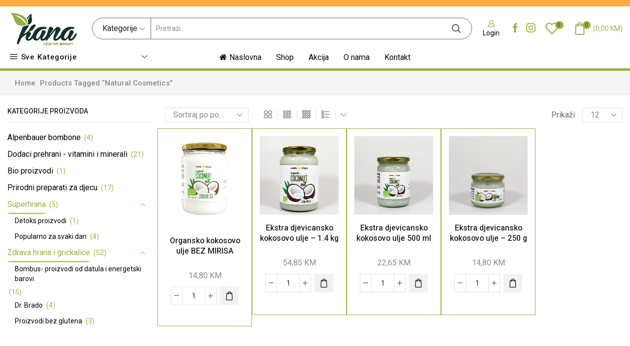

--- FILE ---
content_type: text/html; charset=UTF-8
request_url: https://kanamarket.ba/product-tag/natural-cosmetics/
body_size: 31348
content:
<!DOCTYPE html>
<html dir="ltr" lang="en-US"
	prefix="og: https://ogp.me/ns#"  xmlns="http://www.w3.org/1999/xhtml" >
<head>
	<meta charset="UTF-8" />
	<meta name="viewport" content="width=device-width, initial-scale=1.0, maximum-scale=1.0, user-scalable=0 "/>
					<script>document.documentElement.className = document.documentElement.className + ' yes-js js_active js'</script>
				<title>Natural cosmetics - Kana</title>

		<!-- All in One SEO 4.2.4 - aioseo.com -->
		<meta name="robots" content="max-image-preview:large" />
		<link rel="canonical" href="https://kanamarket.ba/product-tag/natural-cosmetics/" />
		<meta name="generator" content="All in One SEO (AIOSEO) 4.2.4 " />
		<script type="application/ld+json" class="aioseo-schema">
			{"@context":"https:\/\/schema.org","@graph":[{"@type":"WebSite","@id":"https:\/\/kanamarket.ba\/#website","url":"https:\/\/kanamarket.ba\/","name":"Kana","description":"Healthy Market","inLanguage":"en-US","publisher":{"@id":"https:\/\/kanamarket.ba\/#organization"}},{"@type":"Organization","@id":"https:\/\/kanamarket.ba\/#organization","name":"Kana Healthy Market","url":"https:\/\/kanamarket.ba\/","logo":{"@type":"ImageObject","@id":"https:\/\/kanamarket.ba\/#organizationLogo","url":"https:\/\/kanamarket.ba\/wp-content\/uploads\/2021\/06\/logo-200x100-4.png","width":200,"height":95},"image":{"@id":"https:\/\/kanamarket.ba\/#organizationLogo"},"sameAs":["https:\/\/www.instagram.com\/kanahealthymarket\/"],"contactPoint":{"@type":"ContactPoint","telephone":"+38733210900","contactType":"Customer Support"}},{"@type":"BreadcrumbList","@id":"https:\/\/kanamarket.ba\/product-tag\/natural-cosmetics\/#breadcrumblist","itemListElement":[{"@type":"ListItem","@id":"https:\/\/kanamarket.ba\/#listItem","position":1,"item":{"@type":"WebPage","@id":"https:\/\/kanamarket.ba\/","name":"Home","description":"Na\u0161a ponuda zdrave hrane prilago\u0111ena je svim skupinama ljudi - vegeterijancima i veganima, osobama na keto dijeti, sportistima, djeci ali i svima ostalima.","url":"https:\/\/kanamarket.ba\/"},"nextItem":"https:\/\/kanamarket.ba\/product-tag\/natural-cosmetics\/#listItem"},{"@type":"ListItem","@id":"https:\/\/kanamarket.ba\/product-tag\/natural-cosmetics\/#listItem","position":2,"item":{"@type":"WebPage","@id":"https:\/\/kanamarket.ba\/product-tag\/natural-cosmetics\/","name":"Natural cosmetics","url":"https:\/\/kanamarket.ba\/product-tag\/natural-cosmetics\/"},"previousItem":"https:\/\/kanamarket.ba\/#listItem"}]},{"@type":"CollectionPage","@id":"https:\/\/kanamarket.ba\/product-tag\/natural-cosmetics\/#collectionpage","url":"https:\/\/kanamarket.ba\/product-tag\/natural-cosmetics\/","name":"Natural cosmetics - Kana","inLanguage":"en-US","isPartOf":{"@id":"https:\/\/kanamarket.ba\/#website"},"breadcrumb":{"@id":"https:\/\/kanamarket.ba\/product-tag\/natural-cosmetics\/#breadcrumblist"}}]}
		</script>
		<!-- All in One SEO -->

<link rel='dns-prefetch' href='//www.googletagmanager.com' />
<link rel="alternate" type="application/rss+xml" title="Kana  &raquo; Feed" href="https://kanamarket.ba/feed/" />
<link rel="alternate" type="application/rss+xml" title="Kana  &raquo; Comments Feed" href="https://kanamarket.ba/comments/feed/" />
<link rel="alternate" type="application/rss+xml" title="Kana  &raquo; Natural cosmetics Tag Feed" href="https://kanamarket.ba/product-tag/natural-cosmetics/feed/" />
<style id='wp-img-auto-sizes-contain-inline-css' type='text/css'>
img:is([sizes=auto i],[sizes^="auto," i]){contain-intrinsic-size:3000px 1500px}
/*# sourceURL=wp-img-auto-sizes-contain-inline-css */
</style>
<style id='classic-theme-styles-inline-css' type='text/css'>
/*! This file is auto-generated */
.wp-block-button__link{color:#fff;background-color:#32373c;border-radius:9999px;box-shadow:none;text-decoration:none;padding:calc(.667em + 2px) calc(1.333em + 2px);font-size:1.125em}.wp-block-file__button{background:#32373c;color:#fff;text-decoration:none}
/*# sourceURL=/wp-includes/css/classic-themes.min.css */
</style>
<link rel='stylesheet' id='contact-form-7-css' href='https://kanamarket.ba/wp-content/plugins/contact-form-7/includes/css/styles.css' type='text/css' media='all' />
<style id='woocommerce-inline-inline-css' type='text/css'>
.woocommerce form .form-row .required { visibility: visible; }
.wcmp-product-policies .description { margin: 0 0 1.41575em;}
/*# sourceURL=woocommerce-inline-inline-css */
</style>
<link rel='stylesheet' id='jquery-selectBox-css' href='https://kanamarket.ba/wp-content/plugins/yith-woocommerce-wishlist/assets/css/jquery.selectBox.css' type='text/css' media='all' />
<link rel='stylesheet' id='yith-wcwl-font-awesome-css' href='https://kanamarket.ba/wp-content/plugins/yith-woocommerce-wishlist/assets/css/font-awesome.css' type='text/css' media='all' />
<link rel='stylesheet' id='woocommerce_prettyPhoto_css-css' href='//kanamarket.ba/wp-content/plugins/woocommerce/assets/css/prettyPhoto.css' type='text/css' media='all' />
<link rel='stylesheet' id='yith-wcwl-main-css' href='https://kanamarket.ba/wp-content/plugins/yith-woocommerce-wishlist/assets/css/style.css' type='text/css' media='all' />
<style id='yith-wcwl-main-inline-css' type='text/css'>
.yith-wcwl-share li a{color: #FFFFFF;}.yith-wcwl-share li a:hover{color: #FFFFFF;}.yith-wcwl-share a.facebook{background: #39599E; background-color: #39599E;}.yith-wcwl-share a.facebook:hover{background: #39599E; background-color: #39599E;}.yith-wcwl-share a.twitter{background: #45AFE2; background-color: #45AFE2;}.yith-wcwl-share a.twitter:hover{background: #39599E; background-color: #39599E;}.yith-wcwl-share a.pinterest{background: #AB2E31; background-color: #AB2E31;}.yith-wcwl-share a.pinterest:hover{background: #39599E; background-color: #39599E;}.yith-wcwl-share a.email{background: #FBB102; background-color: #FBB102;}.yith-wcwl-share a.email:hover{background: #39599E; background-color: #39599E;}.yith-wcwl-share a.whatsapp{background: #00A901; background-color: #00A901;}.yith-wcwl-share a.whatsapp:hover{background: #39599E; background-color: #39599E;}
/*# sourceURL=yith-wcwl-main-inline-css */
</style>
<link rel='stylesheet' id='etheme-parent-style-css' href='https://kanamarket.ba/wp-content/themes/xstore/xstore.min.css' type='text/css' media='all' />
<link rel='stylesheet' id='etheme-wpb-style-css' href='https://kanamarket.ba/wp-content/themes/xstore/css/wpb.min.css' type='text/css' media='all' />
<link rel='stylesheet' id='js_composer_front-css' href='https://kanamarket.ba/wp-content/plugins/js_composer/assets/css/js_composer.min.css' type='text/css' media='all' />
<link rel='stylesheet' id='etheme-elementor-style-css' href='https://kanamarket.ba/wp-content/themes/xstore/css/elementor.min.css' type='text/css' media='all' />
<link rel='stylesheet' id='etheme-wcmp-style-css' href='https://kanamarket.ba/wp-content/themes/xstore/css/wcmp.min.css' type='text/css' media='all' />
<link rel='stylesheet' id='etheme-cookie-notice-style-css' href='https://kanamarket.ba/wp-content/themes/xstore/css/cookie-notice.min.css' type='text/css' media='all' />
<link rel='stylesheet' id='etheme-sidebar-css' href='https://kanamarket.ba/wp-content/themes/xstore/css/modules/layout/sidebar.min.css' type='text/css' media='all' />
<link rel='stylesheet' id='etheme-sidebar-widgets-with-scroll-css' href='https://kanamarket.ba/wp-content/themes/xstore/css/modules/layout/sidebar-widgets-with-scroll.min.css' type='text/css' media='all' />
<link rel='stylesheet' id='etheme-breadcrumbs-css' href='https://kanamarket.ba/wp-content/themes/xstore/css/modules/breadcrumbs.min.css' type='text/css' media='all' />
<link rel='stylesheet' id='etheme-back-top-css' href='https://kanamarket.ba/wp-content/themes/xstore/css/modules/back-top.min.css' type='text/css' media='all' />
<link rel='stylesheet' id='etheme-woocommerce-css' href='https://kanamarket.ba/wp-content/themes/xstore/css/modules/woocommerce/global.min.css' type='text/css' media='all' />
<link rel='stylesheet' id='etheme-woocommerce-archive-css' href='https://kanamarket.ba/wp-content/themes/xstore/css/modules/woocommerce/archive.min.css' type='text/css' media='all' />
<link rel='stylesheet' id='etheme-swatches-style-css' href='https://kanamarket.ba/wp-content/themes/xstore/css/swatches.min.css' type='text/css' media='all' />
<link rel='stylesheet' id='etheme-product-view-default-css' href='https://kanamarket.ba/wp-content/themes/xstore/css/modules/woocommerce/product-hovers/product-view-default.min.css' type='text/css' media='all' />
<link rel='stylesheet' id='etheme-quick-view-css' href='https://kanamarket.ba/wp-content/themes/xstore/css/modules/woocommerce/quick-view.min.css' type='text/css' media='all' />
<link rel='stylesheet' id='etheme-off-canvas-css' href='https://kanamarket.ba/wp-content/themes/xstore/css/modules/layout/off-canvas.min.css' type='text/css' media='all' />
<link rel='stylesheet' id='etheme-no-products-found-css' href='https://kanamarket.ba/wp-content/themes/xstore/css/modules/woocommerce/no-products-found.min.css' type='text/css' media='all' />
<link rel='stylesheet' id='etheme-contact-forms-css' href='https://kanamarket.ba/wp-content/themes/xstore/css/modules/contact-forms.min.css' type='text/css' media='all' />
<style id='xstore-icons-font-inline-css' type='text/css'>
@font-face {
				  font-family: 'xstore-icons';
				  src:
				    url('https://kanamarket.ba/wp-content/themes/xstore/fonts/xstore-icons-bold.ttf') format('truetype'),
				    url('https://kanamarket.ba/wp-content/themes/xstore/fonts/xstore-icons-bold.woff2') format('woff2'),
				    url('https://kanamarket.ba/wp-content/themes/xstore/fonts/xstore-icons-bold.woff') format('woff'),
				    url('https://kanamarket.ba/wp-content/themes/xstore/fonts/xstore-icons-bold.svg#xstore-icons') format('svg');
				  font-weight: normal;
				  font-style: normal;
				  font-display: swap;
				}
/*# sourceURL=xstore-icons-font-inline-css */
</style>
<link rel='stylesheet' id='etheme-header-search-css' href='https://kanamarket.ba/wp-content/themes/xstore/css/modules/layout/header/parts/search.min.css' type='text/css' media='all' />
<link rel='stylesheet' id='etheme-all-departments-menu-css' href='https://kanamarket.ba/wp-content/themes/xstore/css/modules/layout/header/parts/all-departments-menu.min.css' type='text/css' media='all' />
<link rel='stylesheet' id='etheme-header-menu-css' href='https://kanamarket.ba/wp-content/themes/xstore/css/modules/layout/header/parts/menu.min.css' type='text/css' media='all' />
<link rel='stylesheet' id='xstore-kirki-styles-css' href='https://kanamarket.ba/wp-content/uploads/xstore/kirki-styles.css' type='text/css' media='all' />
<link rel='stylesheet' id='product_css-css' href='//kanamarket.ba/wp-content/plugins/dc-woocommerce-multi-vendor/assets/frontend/css/product.min.css' type='text/css' media='all' />
<link rel='stylesheet' id='multiple_vendor-css' href='//kanamarket.ba/wp-content/plugins/dc-woocommerce-multi-vendor/assets/frontend/css/multiple-vendor.min.css' type='text/css' media='all' />
<link rel='stylesheet' id='child-style-css' href='https://kanamarket.ba/wp-content/themes/niche-market02/style.css' type='text/css' media='all' />
<script type="text/javascript" src="https://kanamarket.ba/wp-includes/js/jquery/jquery.min.js" id="jquery-core-js"></script>
<script type="text/javascript" src="https://kanamarket.ba/wp-includes/js/jquery/jquery-migrate.min.js" id="jquery-migrate-js"></script>
<script type="text/javascript" id="et-core-elementor-script-js-extra">
/* <![CDATA[ */
var etheme_elementor_localize = {"adminajax":"https://kanamarket.ba/wp-admin/admin-ajax.php"};
//# sourceURL=et-core-elementor-script-js-extra
/* ]]> */
</script>
<script type="text/javascript" src="https://kanamarket.ba/wp-content/plugins/et-core-plugin/app/assets/js/elementor.js" id="et-core-elementor-script-js"></script>
<script type="text/javascript" src="https://kanamarket.ba/wp-content/plugins/woocommerce/assets/js/jquery-blockui/jquery.blockUI.min.js" id="jquery-blockui-js"></script>
<script type="text/javascript" id="wc-add-to-cart-js-extra">
/* <![CDATA[ */
var wc_add_to_cart_params = {"ajax_url":"/wp-admin/admin-ajax.php","wc_ajax_url":"/?wc-ajax=%%endpoint%%","i18n_view_cart":"View cart","cart_url":"https://kanamarket.ba/cart/","is_cart":"","cart_redirect_after_add":"no"};
//# sourceURL=wc-add-to-cart-js-extra
/* ]]> */
</script>
<script type="text/javascript" src="https://kanamarket.ba/wp-content/plugins/woocommerce/assets/js/frontend/add-to-cart.min.js" id="wc-add-to-cart-js"></script>
<script type="text/javascript" src="https://kanamarket.ba/wp-content/plugins/js_composer/assets/js/vendors/woocommerce-add-to-cart.js" id="vc_woocommerce-add-to-cart-js-js"></script>
<script type="text/javascript" id="etheme-js-extra">
/* <![CDATA[ */
var etConfig = {"noresults":"No results were found!","successfullyAdded":"Proizvod dodan.","successfullyCopied":"Copied to clipboard","checkCart":"Please check your \u003Ca href='https://kanamarket.ba/cart/'\u003Ecart.\u003C/a\u003E","contBtn":"Nastavi kupovinu","checkBtn":"Potvrdi Kupovinu","ajaxProductAddedNotify":{"type":"alert","linked_products_type":"upsell"},"variationGallery":"","quickView":{"type":"off_canvas","position":"right","layout":"default","variationGallery":"","css":"        \u003Clink rel=\"stylesheet\" id=\"etheme-skeleton-css\" href=\"https://kanamarket.ba/wp-content/themes/xstore/css/modules/skeleton.min.css?ver=1.0\" type=\"text/css\" media=\"all\" /\u003E \t\t        \u003Clink rel=\"stylesheet\" id=\"etheme-single-product-css\" href=\"https://kanamarket.ba/wp-content/themes/xstore/css/modules/woocommerce/single-product/single-product.min.css?ver=1.0\" type=\"text/css\" media=\"all\" /\u003E \t\t        \u003Clink rel=\"stylesheet\" id=\"etheme-single-product-elements-css\" href=\"https://kanamarket.ba/wp-content/themes/xstore/css/modules/woocommerce/single-product/single-product-elements.min.css?ver=1.0\" type=\"text/css\" media=\"all\" /\u003E \t\t        \u003Clink rel=\"stylesheet\" id=\"etheme-single-post-meta-css\" href=\"https://kanamarket.ba/wp-content/themes/xstore/css/modules/blog/single-post/meta.min.css?ver=1.0\" type=\"text/css\" media=\"all\" /\u003E \t\t"},"popupAddedToCart":{"css":"        \u003Clink rel=\"stylesheet\" id=\"etheme-skeleton-css\" href=\"https://kanamarket.ba/wp-content/themes/xstore/css/modules/skeleton.min.css?ver=1.0\" type=\"text/css\" media=\"all\" /\u003E \t\t        \u003Clink rel=\"stylesheet\" id=\"etheme-popup-added-to-cart-css\" href=\"https://kanamarket.ba/wp-content/themes/xstore/css/modules/woocommerce/popup-added-to-cart.min.css?ver=1.0\" type=\"text/css\" media=\"all\" /\u003E \t\t"},"builders":{"is_wpbakery":true},"Product":"Products","Pages":"Pages","Post":"Posts","Portfolio":"Portfolio","Product_found":"{{count}} Products found","Pages_found":"{{count}} Pages found","Post_found":"{{count}} Posts found","Portfolio_found":"{{count}} Portfolio found","show_more":"Show {{count}} more","show_all":"View all results","items_found":"{{count}} items found","item_found":"{{count}} item found","single_product_builder":"1","fancy_select_categories":"1","noSuggestionNoticeWithMatches":"No results were found!\u003Cp\u003ENo items matched your search {{search_value}}.\u003C/p\u003E","ajaxurl":"https://kanamarket.ba/wp-admin/admin-ajax.php","woocommerceSettings":{"is_woocommerce":true,"is_swatches":true,"ajax_filters":true,"ajax_pagination":"","is_single_product_builder":"1","mini_cart_content_quantity_input":true,"widget_show_more_text":"more","sidebar_off_canvas_icon":"\u003Csvg version=\"1.1\" width=\"1em\" height=\"1em\" id=\"Layer_1\" xmlns=\"http://www.w3.org/2000/svg\" xmlns:xlink=\"http://www.w3.org/1999/xlink\" x=\"0px\" y=\"0px\" viewBox=\"0 0 100 100\" style=\"enable-background:new 0 0 100 100;\" xml:space=\"preserve\"\u003E\u003Cpath d=\"M94.8,0H5.6C4,0,2.6,0.9,1.9,2.3C1.1,3.7,1.3,5.4,2.2,6.7l32.7,46c0,0,0,0,0,0c1.2,1.6,1.8,3.5,1.8,5.5v37.5c0,1.1,0.4,2.2,1.2,3c0.8,0.8,1.8,1.2,3,1.2c0.6,0,1.1-0.1,1.6-0.3l18.4-7c1.6-0.5,2.7-2.1,2.7-3.9V58.3c0-2,0.6-3.9,1.8-5.5c0,0,0,0,0,0l32.7-46c0.9-1.3,1.1-3,0.3-4.4C97.8,0.9,96.3,0,94.8,0z M61.4,49.7c-1.8,2.5-2.8,5.5-2.8,8.5v29.8l-16.8,6.4V58.3c0-3.1-1-6.1-2.8-8.5L7.3,5.1h85.8L61.4,49.7z\"\u003E\u003C/path\u003E\u003C/svg\u003E","ajax_add_to_cart_archives":true,"cart_url":"https://kanamarket.ba/cart/","cart_redirect_after_add":false,"sidebar_widgets_dropdown_limit":3,"wishlist_for_variations":"","cart_progress_currency_pos":"right_space","cart_progress_thousand_sep":".","cart_progress_decimal_sep":",","cart_progress_num_decimals":"2","is_smart_addtocart":true,"primary_attribute":"et_none"},"notices":{"ajax-filters":"Ajax error: cannot get filters result","post-product":"Ajax error: cannot get post/product result","products":"Ajax error: cannot get products result","posts":"Ajax error: cannot get posts result","element":"Ajax error: cannot get element result","portfolio":"Ajax error: problem with ajax et_portfolio_ajax action","portfolio-pagination":"Ajax error: problem with ajax et_portfolio_ajax_pagination action","menu":"Ajax error: problem with ajax menu_posts action","noMatchFound":"No matches found","variationGalleryNotAvailable":"Variation Gallery not available on variation id","localStorageFull":"Seems like your localStorage is full"},"layoutSettings":{"layout":"wide","is_rtl":false,"is_mobile":false,"mobHeaderStart":992,"menu_storage_key":"etheme_3a550e9121b305a5b47e02d1b71439e7","ajax_dropdowns_from_storage":1},"sidebar":{"closed_pc_by_default":true},"et_global":{"classes":{"skeleton":"skeleton-body","mfp":"et-mfp-opened"},"mobHeaderStart":992}};
//# sourceURL=etheme-js-extra
/* ]]> */
</script>
<script type="text/javascript" src="https://kanamarket.ba/wp-content/themes/xstore/js/etheme-scripts.min.js" id="etheme-js"></script>
<script type="text/javascript" id="et-woo-swatches-js-extra">
/* <![CDATA[ */
var sten_wc_params = {"ajax_url":"https://kanamarket.ba/wp-admin/admin-ajax.php","is_customize_preview":"","is_singular_product":"","add_to_cart_btn_text":"Add to cart","read_more_btn_text":"Vi\u0161e","read_more_about_btn_text":"about","read_more_for_btn_text":"for","select_options_btn_text":"Select options","i18n_no_matching_variations_text":"Sorry, no products matched your selection. Please choose a different combination."};
//# sourceURL=et-woo-swatches-js-extra
/* ]]> */
</script>
<script type="text/javascript" src="https://kanamarket.ba/wp-content/plugins/et-core-plugin/packages/st-woo-swatches/public/js/frontend.min.js" id="et-woo-swatches-js"></script>

<!-- Google Analytics snippet added by Site Kit -->
<script type="text/javascript" src="https://www.googletagmanager.com/gtag/js?id=UA-212024384-1" id="google_gtagjs-js" async></script>
<script type="text/javascript" id="google_gtagjs-js-after">
/* <![CDATA[ */
window.dataLayer = window.dataLayer || [];function gtag(){dataLayer.push(arguments);}
gtag('set', 'linker', {"domains":["kanamarket.ba"]} );
gtag("js", new Date());
gtag("set", "developer_id.dZTNiMT", true);
gtag("config", "UA-212024384-1", {"anonymize_ip":true});
gtag("config", "G-4D94127VQQ");
//# sourceURL=google_gtagjs-js-after
/* ]]> */
</script>

<!-- End Google Analytics snippet added by Site Kit -->
<link rel="https://api.w.org/" href="https://kanamarket.ba/wp-json/" /><link rel="alternate" title="JSON" type="application/json" href="https://kanamarket.ba/wp-json/wp/v2/product_tag/857" /><link rel="EditURI" type="application/rsd+xml" title="RSD" href="https://kanamarket.ba/xmlrpc.php?rsd" />
<meta name="generator" content="WordPress 6.9" />
<meta name="generator" content="WooCommerce 6.7.0" />
<meta name="generator" content="Site Kit by Google 1.81.0" />
            <link rel="preload" as="font" href="https://kanamarket.ba/wp-content/themes/xstore/fonts/xstore-icons-bold.woff?v=8.0.8" type="font/woff" crossorigin>
    
	        <link rel="preload" as="font" href="https://kanamarket.ba/wp-content/themes/xstore/fonts/xstore-icons-bold.woff2?v=8.0.8" type="font/woff2" crossorigin>
    	<noscript><style>.woocommerce-product-gallery{ opacity: 1 !important; }</style></noscript>
	<meta name="generator" content="Powered by WPBakery Page Builder - drag and drop page builder for WordPress."/>
<meta name="generator" content="Powered by Slider Revolution 6.5.3 - responsive, Mobile-Friendly Slider Plugin for WordPress with comfortable drag and drop interface." />
<link rel="icon" href="https://kanamarket.ba/wp-content/uploads/2021/08/kana-favico-100x100.png" sizes="32x32" />
<link rel="icon" href="https://kanamarket.ba/wp-content/uploads/2021/08/kana-favico-300x300.png" sizes="192x192" />
<link rel="apple-touch-icon" href="https://kanamarket.ba/wp-content/uploads/2021/08/kana-favico-300x300.png" />
<meta name="msapplication-TileImage" content="https://kanamarket.ba/wp-content/uploads/2021/08/kana-favico-300x300.png" />
<script type="text/javascript">function setREVStartSize(e){
			//window.requestAnimationFrame(function() {				 
				window.RSIW = window.RSIW===undefined ? window.innerWidth : window.RSIW;	
				window.RSIH = window.RSIH===undefined ? window.innerHeight : window.RSIH;	
				try {								
					var pw = document.getElementById(e.c).parentNode.offsetWidth,
						newh;
					pw = pw===0 || isNaN(pw) ? window.RSIW : pw;
					e.tabw = e.tabw===undefined ? 0 : parseInt(e.tabw);
					e.thumbw = e.thumbw===undefined ? 0 : parseInt(e.thumbw);
					e.tabh = e.tabh===undefined ? 0 : parseInt(e.tabh);
					e.thumbh = e.thumbh===undefined ? 0 : parseInt(e.thumbh);
					e.tabhide = e.tabhide===undefined ? 0 : parseInt(e.tabhide);
					e.thumbhide = e.thumbhide===undefined ? 0 : parseInt(e.thumbhide);
					e.mh = e.mh===undefined || e.mh=="" || e.mh==="auto" ? 0 : parseInt(e.mh,0);		
					if(e.layout==="fullscreen" || e.l==="fullscreen") 						
						newh = Math.max(e.mh,window.RSIH);					
					else{					
						e.gw = Array.isArray(e.gw) ? e.gw : [e.gw];
						for (var i in e.rl) if (e.gw[i]===undefined || e.gw[i]===0) e.gw[i] = e.gw[i-1];					
						e.gh = e.el===undefined || e.el==="" || (Array.isArray(e.el) && e.el.length==0)? e.gh : e.el;
						e.gh = Array.isArray(e.gh) ? e.gh : [e.gh];
						for (var i in e.rl) if (e.gh[i]===undefined || e.gh[i]===0) e.gh[i] = e.gh[i-1];
											
						var nl = new Array(e.rl.length),
							ix = 0,						
							sl;					
						e.tabw = e.tabhide>=pw ? 0 : e.tabw;
						e.thumbw = e.thumbhide>=pw ? 0 : e.thumbw;
						e.tabh = e.tabhide>=pw ? 0 : e.tabh;
						e.thumbh = e.thumbhide>=pw ? 0 : e.thumbh;					
						for (var i in e.rl) nl[i] = e.rl[i]<window.RSIW ? 0 : e.rl[i];
						sl = nl[0];									
						for (var i in nl) if (sl>nl[i] && nl[i]>0) { sl = nl[i]; ix=i;}															
						var m = pw>(e.gw[ix]+e.tabw+e.thumbw) ? 1 : (pw-(e.tabw+e.thumbw)) / (e.gw[ix]);					
						newh =  (e.gh[ix] * m) + (e.tabh + e.thumbh);
					}				
					if(window.rs_init_css===undefined) window.rs_init_css = document.head.appendChild(document.createElement("style"));					
					document.getElementById(e.c).height = newh+"px";
					window.rs_init_css.innerHTML += "#"+e.c+"_wrapper { height: "+newh+"px }";				
				} catch(e){
					console.log("Failure at Presize of Slider:" + e)
				}					   
			//});
		  };</script>
		<style type="text/css" id="wp-custom-css">
			.woo_free_gift_label {
	visibility: hidden;
}

.woo_free_gift_label:before {
	visibility: visible;
	content: " - Poklon";
		color: red;
	
}		</style>
		<style id="kirki-inline-styles"></style><style type="text/css" class="et_custom-css">.onsale{width:3.50em;height:1.8em;line-height:1.2}.btn-checkout:hover,.btn-view-wishlist:hover{opacity:1 !important}.page-heading{margin-bottom:25px}.sidebar-widget ul li a,.widget_product_categories.sidebar-widget ul li a{color:#000}@media screen and (min-width:1000px) and (max-width:1395px){.products-loop .type-product{padding-top:15px;max-height:auto;min-height:380px}}.content-product .available-on-backorder,.content-product .stock{font-weight:900}.sidebar-widget ul .caret-icon+a,.sidebar-widget ul .open-this+a,.widget_product_categories.sidebar-widget ul .caret-icon+a,.widget_product_categories.sidebar-widget ul .open-this+a{color:#97b13f;box-shadow:0 4px 2px -2px #97b13f}.sidebar-widget ul li .count,.widget_product_categories.sidebar-widget ul li .count{color:#97b13f}.sidebar-widget ul .caret-icon,.sidebar-widget ul .open-this,.widget_product_categories.sidebar-widget ul .caret-icon,.widget_product_categories.sidebar-widget ul .open-this{color:#97b13f}body>.et-loader{background-color:rgba(255,255,255,.75)}del{text-decoration:line-through 2px red}body>.et-loader .et-loader-img{max-width:140px}.et-preloader-on .template-container{filter:blur(2px)}.menu-label-sale>a .label-text{background-color:#f3e500;color:#222}.menu-label-sale>a .label-text:before{border-right-color:#f3e500}.fancy-text{color:#000 !important}.cart-checkout-nav{font-size:24px}.header-track-order{white-space:nowrap}.header-bottom-wrapper{box-shadow:0 0 5px 2px rgba(0,0,0,.15)}.header-bottom .et_b_header-menu .menu .menu-item-has-children{position:static}.header-bottom .et_b_header-menu .menu .menu-item-has-children .nav-sublist-dropdown{width:100% !important;left:0 !important;right:0 !important;margin:0 !important}.page-heading{box-shadow:0 -2px 5px 0 rgba(0,0,0,.04) inset}.button,.btn,input[type="submit"],input[type="button"],form button,form #qna-ask-input button,.btn-checkout,.btn-view-wishlist,.et_element .btn-checkout,.et_element .mini-cart-buttons .wc-forward:not(.btn-checkout),.et_element .btn-view-wishlist{font-size:100%}.tagcloud a{background:#F0F0F0;border-color:#F0F0F0;color:#999}.sidebar{--space-between-widgets:40px}.products-loop .product,.products-slider.second-initialized .product-slide{transition:all .2s ease-in-out}.single-product-builder .products-slider .product-details{padding-bottom:15px}.products-slider{padding:15px}.products-loop .product:hover,.carousel-area .product-slide:hover{box-shadow:0 0 10px 3px rgba(0,0,0,.1);z-index:2;transform:translateY(-5px) scale(1.007);border-radius:5px;background-color:#fff}.products-loop .type-product{padding-top:15px}.products-loop .content-product{margin-bottom:15px}.content-product .products-page-cats a{font-size:15px}.product-view-default .footer-product .show-quickly{border:none !important;color:#e95d2a;border-radius:5px;padding:7px}.product-view-default .footer-product .show-quickly:hover{color:#e95d2a}.product-view-mask3 .footer-product>*,.product-view-mask3 .footer-product .button,.product-view-mask3 .footer-product .add_to_wishlist.button{box-shadow:0 3px 8px 0 rgba(0,0,0,0.1)}.wcmp_vendor_banner_template.template1 .img_div img{max-width:100px;max-height:100px}.vendor_description{padding:40px 30px}.woocommerce-tabs .wc-tab .product-vendor h2{display:none}.et-menu-list .subitem-title-holder a,.et-slider-button-underline-hover .slide-button,.banner-button-underline-hover .banner-button,.el-button-underline-hover .elementor-button-text{position:relative;display:inline-block}.et-menu-list .subitem-title-holder a:before,.et-slider-button-underline-hover .slide-button:before,.banner-button-underline-hover .banner-button:before,.el-button-underline-hover .elementor-button-text:before{content:'';height:2px;width:0;right:0;position:absolute;transition:width .2s ease-in-out;bottom:-4px;background:var(--et_active-color,currentColor)}.et-menu-list .subitem-title-holder a:before,.et-slider-button-underline-hover .slide-button:before{bottom:0}.et-menu-list .subitem-title-holder a:hover:before,.et-slider-button-underline-hover .slide-button:hover:before,.banner-button-underline-hover .banner-button:hover:before,.el-button-underline-hover .elementor-button-text:hover:before{width:100%;right:auto}.vendor_description_background .description_data{display:none}.et-mobile-panel .with-dot>a .et_b-icon:before{background-color:#f3e500}.menu-item-type-custom:hover{background-color:#97b13f !important}.menu-item-type-custom .item-link:hover{color:#fff !important}.menu-item-type-post_type:hover{background-color:#97b13f !important}.menu-item-type-post_type .item-link:hover{color:#fff !important}.show-quickly{border:none !important;color:#97b13f !important}.product-view-light .light-right-side{margin-right:-15px !important}body ::-webkit-scrollbar{width:8px;height:3px}body ::-webkit-scrollbar-thumb{background:#97b13f}.et-cart-progress .woocommerce-mini-cart__footer{display:none !important}.et-cart-in-progress{display:none !important}.product-type-simple,.type-product{padding:15px;border:1px #97b13f solid !important;min-height:427px}.single-product-builder{border:none !important}.woocommerce-product-gallery.images-wrapper{border-color:#97b13f !important}.et_b_header-socials:hover{transform:scale(1.2)}.tag-cloud-link{border:1px #e95d2a solid !important}label[for="wp-comment-cookies-consent"]{display:none !important}label[for="wp-comment-cookies-consent"]:before{content:"Sačuvaj"}.content-product .available-on-backorder,.content-product .stock{background-color:#f00e0e !important}.product-slide .product-details .button:not(.compare),.products-grid .product-details .button:not(.compare){font-size:17px}.product-details .price+.button,.products-list .wcpv-sold-by-loop+.button{margin-top:3px !important}.onsale{margin-top:-15px !important;right:-3px !important}.onsale::before,.onsale::after{border-top-color:transparent !important;border-right-color:transparent !important}.onsale::before{top:0 !important;left:0 !important}.onsale::after{bottom:0 !important;right:0 !important}.onsale span{left:-22px !important;top:10px !important;transform:rotate(45deg) !important}.onsale{display:inline-block !important;padding:2px 15px !important;position:absolute !important;width:100%;right:0 !important;top:20px !important;line-height:24px !important;height:28px !important;text-align:center !important;white-space:nowrap !important;vertical-align:baseline !important;border-radius:.25em !important;border-radius:0 !important;text-shadow:none !important;font-weight:normal !important;background-color:red !important}.onsale:before,.onsale-two:before{display:inline-block !important;content:"" !important;position:absolute !important;left:-14px !important;top:0 !important;border:9px solid transparent !important;border-width:14px 8px !important;border-right-color:red !important}.onsale:before{border-color:red !important;border-left-color:transparent !important;left:-9px !important}@media (min-width:993px){.woocommerce-product-gallery.images-wrapper,.thumbnails-list .swiper-slide a{border:2px solid #E1E1E1}.thumbnails-list .swiper-slide{padding:5px}.thumbnails-list{justify-content:center;padding-top:5px}.thumbnails-list .swiper-slide.active-thumbnail a{border-color:#e95d2a}.sidebar .widget_categories{border:3px solid #E95D2A;padding:30px}.related-posts{border:2px solid #ebebeb;padding:30px}.et_b_header-wishlist{color:#97b13f}.et_b_header-cart{color:#97b13f}.et_b-icon svg,.et_b_header-socials svg{fill:#97b13f}.et_b-icon{color:#97b13f}}@media (min-width:768px) and (max-width:992px){del{text-decoration:line-through 2px red}.et_b_header-wishlist{color:#97b13f}.et_b_header-cart{color:#97b13f}.et_b-icon svg,.et_b_header-socials svg{fill:#97b13f}.et_b-icon{color:#97b13f}}@media (min-width:481px) and (max-width:767px){del{text-decoration:line-through 2px red}}@media (max-width:480px){del{text-decoration:line-through 2px red}.slide-title{max-width:75% !important;font-size:3vh !important;line-height:3vh !important;margin-top:2% !important}.slide-button{font-size:2vh !important}.elementor-49 .elementor-element.elementor-element-3625387 .slide-content{margin-top:50% !important;text-align:left;padding:0 !important;margin-right:50%}.elementor-49 .elementor-element.elementor-element-3625387 .elementor-repeater-item-f66954b .slide-content{margin-bottom:35% !important;margin-right:-50%}.elementor-49 .elementor-element.elementor-element-3625387 .elementor-repeater-item-f66954b .slide-button{margin-right:25%}.mobile-header-wrapper .header-main{color:#000}}.page-heading{margin-bottom:25px}.header-main-menu.et_element-top-level .menu{margin-right:-5px;margin-left:-5px}.swiper-container{width:auto}.content-product .product-content-image img,.category-grid img,.categoriesCarousel .category-grid img{width:100%}</style><noscript><style> .wpb_animate_when_almost_visible { opacity: 1; }</style></noscript><style type="text/css" data-type="et_vc_shortcodes-custom-css">@media only screen and (max-width: 1199px) and (min-width: 769px) { div.et-md-no-bg { background-image: none !important; } }@media only screen and (max-width: 768px) and (min-width: 480px) { div.et-sm-no-bg { background-image: none !important; } }@media only screen and (max-width: 480px) {div.et-xs-no-bg { background-image: none !important; }}</style>	
	<!-- Meta Pixel Code -->
<script>
  !function(f,b,e,v,n,t,s)
  {if(f.fbq)return;n=f.fbq=function(){n.callMethod?
  n.callMethod.apply(n,arguments):n.queue.push(arguments)};
  if(!f._fbq)f._fbq=n;n.push=n;n.loaded=!0;n.version='2.0';
  n.queue=[];t=b.createElement(e);t.async=!0;
  t.src=v;s=b.getElementsByTagName(e)[0];
  s.parentNode.insertBefore(t,s)}(window, document,'script',
  'https://connect.facebook.net/en_US/fbevents.js');
  fbq('init', '1382973788845007');
  fbq('track', 'PageView');
</script>
<noscript><img height="1" width="1" style="display:none"
  src="https://www.facebook.com/tr?id=1382973788845007&ev=PageView&noscript=1"
/></noscript>
<!-- End Meta Pixel Code -->

	
<style id='global-styles-inline-css' type='text/css'>
:root{--wp--preset--aspect-ratio--square: 1;--wp--preset--aspect-ratio--4-3: 4/3;--wp--preset--aspect-ratio--3-4: 3/4;--wp--preset--aspect-ratio--3-2: 3/2;--wp--preset--aspect-ratio--2-3: 2/3;--wp--preset--aspect-ratio--16-9: 16/9;--wp--preset--aspect-ratio--9-16: 9/16;--wp--preset--color--black: #000000;--wp--preset--color--cyan-bluish-gray: #abb8c3;--wp--preset--color--white: #ffffff;--wp--preset--color--pale-pink: #f78da7;--wp--preset--color--vivid-red: #cf2e2e;--wp--preset--color--luminous-vivid-orange: #ff6900;--wp--preset--color--luminous-vivid-amber: #fcb900;--wp--preset--color--light-green-cyan: #7bdcb5;--wp--preset--color--vivid-green-cyan: #00d084;--wp--preset--color--pale-cyan-blue: #8ed1fc;--wp--preset--color--vivid-cyan-blue: #0693e3;--wp--preset--color--vivid-purple: #9b51e0;--wp--preset--gradient--vivid-cyan-blue-to-vivid-purple: linear-gradient(135deg,rgb(6,147,227) 0%,rgb(155,81,224) 100%);--wp--preset--gradient--light-green-cyan-to-vivid-green-cyan: linear-gradient(135deg,rgb(122,220,180) 0%,rgb(0,208,130) 100%);--wp--preset--gradient--luminous-vivid-amber-to-luminous-vivid-orange: linear-gradient(135deg,rgb(252,185,0) 0%,rgb(255,105,0) 100%);--wp--preset--gradient--luminous-vivid-orange-to-vivid-red: linear-gradient(135deg,rgb(255,105,0) 0%,rgb(207,46,46) 100%);--wp--preset--gradient--very-light-gray-to-cyan-bluish-gray: linear-gradient(135deg,rgb(238,238,238) 0%,rgb(169,184,195) 100%);--wp--preset--gradient--cool-to-warm-spectrum: linear-gradient(135deg,rgb(74,234,220) 0%,rgb(151,120,209) 20%,rgb(207,42,186) 40%,rgb(238,44,130) 60%,rgb(251,105,98) 80%,rgb(254,248,76) 100%);--wp--preset--gradient--blush-light-purple: linear-gradient(135deg,rgb(255,206,236) 0%,rgb(152,150,240) 100%);--wp--preset--gradient--blush-bordeaux: linear-gradient(135deg,rgb(254,205,165) 0%,rgb(254,45,45) 50%,rgb(107,0,62) 100%);--wp--preset--gradient--luminous-dusk: linear-gradient(135deg,rgb(255,203,112) 0%,rgb(199,81,192) 50%,rgb(65,88,208) 100%);--wp--preset--gradient--pale-ocean: linear-gradient(135deg,rgb(255,245,203) 0%,rgb(182,227,212) 50%,rgb(51,167,181) 100%);--wp--preset--gradient--electric-grass: linear-gradient(135deg,rgb(202,248,128) 0%,rgb(113,206,126) 100%);--wp--preset--gradient--midnight: linear-gradient(135deg,rgb(2,3,129) 0%,rgb(40,116,252) 100%);--wp--preset--font-size--small: 13px;--wp--preset--font-size--medium: 20px;--wp--preset--font-size--large: 36px;--wp--preset--font-size--x-large: 42px;--wp--preset--spacing--20: 0.44rem;--wp--preset--spacing--30: 0.67rem;--wp--preset--spacing--40: 1rem;--wp--preset--spacing--50: 1.5rem;--wp--preset--spacing--60: 2.25rem;--wp--preset--spacing--70: 3.38rem;--wp--preset--spacing--80: 5.06rem;--wp--preset--shadow--natural: 6px 6px 9px rgba(0, 0, 0, 0.2);--wp--preset--shadow--deep: 12px 12px 50px rgba(0, 0, 0, 0.4);--wp--preset--shadow--sharp: 6px 6px 0px rgba(0, 0, 0, 0.2);--wp--preset--shadow--outlined: 6px 6px 0px -3px rgb(255, 255, 255), 6px 6px rgb(0, 0, 0);--wp--preset--shadow--crisp: 6px 6px 0px rgb(0, 0, 0);}:where(.is-layout-flex){gap: 0.5em;}:where(.is-layout-grid){gap: 0.5em;}body .is-layout-flex{display: flex;}.is-layout-flex{flex-wrap: wrap;align-items: center;}.is-layout-flex > :is(*, div){margin: 0;}body .is-layout-grid{display: grid;}.is-layout-grid > :is(*, div){margin: 0;}:where(.wp-block-columns.is-layout-flex){gap: 2em;}:where(.wp-block-columns.is-layout-grid){gap: 2em;}:where(.wp-block-post-template.is-layout-flex){gap: 1.25em;}:where(.wp-block-post-template.is-layout-grid){gap: 1.25em;}.has-black-color{color: var(--wp--preset--color--black) !important;}.has-cyan-bluish-gray-color{color: var(--wp--preset--color--cyan-bluish-gray) !important;}.has-white-color{color: var(--wp--preset--color--white) !important;}.has-pale-pink-color{color: var(--wp--preset--color--pale-pink) !important;}.has-vivid-red-color{color: var(--wp--preset--color--vivid-red) !important;}.has-luminous-vivid-orange-color{color: var(--wp--preset--color--luminous-vivid-orange) !important;}.has-luminous-vivid-amber-color{color: var(--wp--preset--color--luminous-vivid-amber) !important;}.has-light-green-cyan-color{color: var(--wp--preset--color--light-green-cyan) !important;}.has-vivid-green-cyan-color{color: var(--wp--preset--color--vivid-green-cyan) !important;}.has-pale-cyan-blue-color{color: var(--wp--preset--color--pale-cyan-blue) !important;}.has-vivid-cyan-blue-color{color: var(--wp--preset--color--vivid-cyan-blue) !important;}.has-vivid-purple-color{color: var(--wp--preset--color--vivid-purple) !important;}.has-black-background-color{background-color: var(--wp--preset--color--black) !important;}.has-cyan-bluish-gray-background-color{background-color: var(--wp--preset--color--cyan-bluish-gray) !important;}.has-white-background-color{background-color: var(--wp--preset--color--white) !important;}.has-pale-pink-background-color{background-color: var(--wp--preset--color--pale-pink) !important;}.has-vivid-red-background-color{background-color: var(--wp--preset--color--vivid-red) !important;}.has-luminous-vivid-orange-background-color{background-color: var(--wp--preset--color--luminous-vivid-orange) !important;}.has-luminous-vivid-amber-background-color{background-color: var(--wp--preset--color--luminous-vivid-amber) !important;}.has-light-green-cyan-background-color{background-color: var(--wp--preset--color--light-green-cyan) !important;}.has-vivid-green-cyan-background-color{background-color: var(--wp--preset--color--vivid-green-cyan) !important;}.has-pale-cyan-blue-background-color{background-color: var(--wp--preset--color--pale-cyan-blue) !important;}.has-vivid-cyan-blue-background-color{background-color: var(--wp--preset--color--vivid-cyan-blue) !important;}.has-vivid-purple-background-color{background-color: var(--wp--preset--color--vivid-purple) !important;}.has-black-border-color{border-color: var(--wp--preset--color--black) !important;}.has-cyan-bluish-gray-border-color{border-color: var(--wp--preset--color--cyan-bluish-gray) !important;}.has-white-border-color{border-color: var(--wp--preset--color--white) !important;}.has-pale-pink-border-color{border-color: var(--wp--preset--color--pale-pink) !important;}.has-vivid-red-border-color{border-color: var(--wp--preset--color--vivid-red) !important;}.has-luminous-vivid-orange-border-color{border-color: var(--wp--preset--color--luminous-vivid-orange) !important;}.has-luminous-vivid-amber-border-color{border-color: var(--wp--preset--color--luminous-vivid-amber) !important;}.has-light-green-cyan-border-color{border-color: var(--wp--preset--color--light-green-cyan) !important;}.has-vivid-green-cyan-border-color{border-color: var(--wp--preset--color--vivid-green-cyan) !important;}.has-pale-cyan-blue-border-color{border-color: var(--wp--preset--color--pale-cyan-blue) !important;}.has-vivid-cyan-blue-border-color{border-color: var(--wp--preset--color--vivid-cyan-blue) !important;}.has-vivid-purple-border-color{border-color: var(--wp--preset--color--vivid-purple) !important;}.has-vivid-cyan-blue-to-vivid-purple-gradient-background{background: var(--wp--preset--gradient--vivid-cyan-blue-to-vivid-purple) !important;}.has-light-green-cyan-to-vivid-green-cyan-gradient-background{background: var(--wp--preset--gradient--light-green-cyan-to-vivid-green-cyan) !important;}.has-luminous-vivid-amber-to-luminous-vivid-orange-gradient-background{background: var(--wp--preset--gradient--luminous-vivid-amber-to-luminous-vivid-orange) !important;}.has-luminous-vivid-orange-to-vivid-red-gradient-background{background: var(--wp--preset--gradient--luminous-vivid-orange-to-vivid-red) !important;}.has-very-light-gray-to-cyan-bluish-gray-gradient-background{background: var(--wp--preset--gradient--very-light-gray-to-cyan-bluish-gray) !important;}.has-cool-to-warm-spectrum-gradient-background{background: var(--wp--preset--gradient--cool-to-warm-spectrum) !important;}.has-blush-light-purple-gradient-background{background: var(--wp--preset--gradient--blush-light-purple) !important;}.has-blush-bordeaux-gradient-background{background: var(--wp--preset--gradient--blush-bordeaux) !important;}.has-luminous-dusk-gradient-background{background: var(--wp--preset--gradient--luminous-dusk) !important;}.has-pale-ocean-gradient-background{background: var(--wp--preset--gradient--pale-ocean) !important;}.has-electric-grass-gradient-background{background: var(--wp--preset--gradient--electric-grass) !important;}.has-midnight-gradient-background{background: var(--wp--preset--gradient--midnight) !important;}.has-small-font-size{font-size: var(--wp--preset--font-size--small) !important;}.has-medium-font-size{font-size: var(--wp--preset--font-size--medium) !important;}.has-large-font-size{font-size: var(--wp--preset--font-size--large) !important;}.has-x-large-font-size{font-size: var(--wp--preset--font-size--x-large) !important;}
/*# sourceURL=global-styles-inline-css */
</style>
<link rel='stylesheet' id='etheme-ajax-search-css' href='https://kanamarket.ba/wp-content/themes/xstore/css/modules/layout/header/parts/ajax-search.min.css' type='text/css' media='all' />
<link rel='stylesheet' id='etheme-header-account-css' href='https://kanamarket.ba/wp-content/themes/xstore/css/modules/layout/header/parts/account.min.css' type='text/css' media='all' />
<link rel='stylesheet' id='etheme-cart-widget-css' href='https://kanamarket.ba/wp-content/themes/xstore/css/modules/woocommerce/cart-widget.min.css' type='text/css' media='all' />
<link rel='stylesheet' id='elementor-frontend-css' href='https://kanamarket.ba/wp-content/plugins/elementor/assets/css/frontend.min.css' type='text/css' media='all' />
<link rel='stylesheet' id='elementor-post-1902-css' href='https://kanamarket.ba/wp-content/uploads/elementor/css/post-1902.css' type='text/css' media='all' />
<style id='xstore-inline-css-inline-css' type='text/css'>
.follow-513 a i{color:#FFFFFF!important} .follow-513 a:hover i{color:#E9E9E9!important}
.menu-item-2492 > .subitem-title-holder h3{font: inherit;text-decoration: inherit}
.menu-item-3641 > .subitem-title-holder h3{font: inherit;text-decoration: inherit}
.menu-item-8938 > .subitem-title-holder h3{font: inherit;text-decoration: inherit}
.menu-item-2010 > .subitem-title-holder h3{font: inherit;text-decoration: inherit}
.menu-item-965 .item-title-holder:hover h3,.menu-item-965 .item-title-holder:active h3,.menu-item-965.current-menu-item .item-title-holder h3{color:#FFFFFF !important} .menu-item-965 > .item-title-holder h3{font: inherit;text-decoration: inherit}
.menu-item-5424 > .subitem-title-holder h3{font: inherit;text-decoration: inherit}
.menu-item-5895 > .subitem-title-holder h3{font: inherit;text-decoration: inherit}
.menu-item-4689 > .subitem-title-holder h3{font: inherit;text-decoration: inherit}
.menu-item-4317 > .subitem-title-holder h3{font: inherit;text-decoration: inherit}
.menu-item-482 .item-title-holder:hover h3,.menu-item-482 .item-title-holder:active h3,.menu-item-482.current-menu-item .item-title-holder h3{color:#FFFFFF !important} .menu-item-482 > .item-title-holder h3{font: inherit;text-decoration: inherit}
.menu-item-1922 > .subitem-title-holder h3{font: inherit;text-decoration: inherit}
.menu-item-5216 > .subitem-title-holder h3{font: inherit;text-decoration: inherit}
.menu-item-8476 > .subitem-title-holder h3{font: inherit;text-decoration: inherit}
.menu-item-1176 > .subitem-title-holder h3{font: inherit;text-decoration: inherit}
.menu-item-689 .item-title-holder:hover h3,.menu-item-689 .item-title-holder:active h3,.menu-item-689.current-menu-item .item-title-holder h3{color:#FFFFFF !important} .menu-item-689 > .item-title-holder h3{font: inherit;text-decoration: inherit}
.menu-item-5140 > .subitem-title-holder h3{font: inherit;text-decoration: inherit}
.menu-item-1199 > .subitem-title-holder h3{font: inherit;text-decoration: inherit}
.menu-item-7513 > .subitem-title-holder h3{font: inherit;text-decoration: inherit}
.menu-item-146 .item-title-holder:hover h3,.menu-item-146 .item-title-holder:active h3,.menu-item-146.current-menu-item .item-title-holder h3{color:#FFFFFF !important} .menu-item-146 > .item-title-holder h3{font: inherit;text-decoration: inherit}
/*# sourceURL=xstore-inline-css-inline-css */
</style>
<style id='xstore-inline-tablet-css-inline-css' type='text/css'>
@media only screen and (max-width: 992px) {
}
/*# sourceURL=xstore-inline-tablet-css-inline-css */
</style>
<style id='xstore-inline-mobile-css-inline-css' type='text/css'>
@media only screen and (max-width: 767px) {
}
/*# sourceURL=xstore-inline-mobile-css-inline-css */
</style>
<link rel='stylesheet' id='elementor-post-44-css' href='https://kanamarket.ba/wp-content/uploads/elementor/css/post-44.css' type='text/css' media='all' />
<link rel='stylesheet' id='elementor-global-css' href='https://kanamarket.ba/wp-content/uploads/elementor/css/global.css' type='text/css' media='all' />
<link rel='stylesheet' id='google-fonts-1-css' href='https://fonts.googleapis.com/css?family=Roboto%3A100%2C100italic%2C200%2C200italic%2C300%2C300italic%2C400%2C400italic%2C500%2C500italic%2C600%2C600italic%2C700%2C700italic%2C800%2C800italic%2C900%2C900italic%7CRoboto+Slab%3A100%2C100italic%2C200%2C200italic%2C300%2C300italic%2C400%2C400italic%2C500%2C500italic%2C600%2C600italic%2C700%2C700italic%2C800%2C800italic%2C900%2C900italic&#038;display=auto&#038;ver=6.9' type='text/css' media='all' />
<link rel='stylesheet' id='rs-plugin-settings-css' href='https://kanamarket.ba/wp-content/plugins/revslider/public/assets/css/rs6.css?ver=6.5.3' type='text/css' media='all' />
<style id='rs-plugin-settings-inline-css' type='text/css'>
#rs-demo-id {}
/*# sourceURL=rs-plugin-settings-inline-css */
</style>
</head>
<body class="archive tax-product_tag term-natural-cosmetics term-857 wp-custom-logo wp-theme-xstore wp-child-theme-niche-market02 theme-xstore woocommerce woocommerce-page woocommerce-no-js et_cart-type-1 et_b_dt_header-not-overlap et_b_mob_header-not-overlap breadcrumbs-type-left2 wide et-preloader-on et-catalog-off  s_widgets-with-scroll et-secondary-menu-on et-secondary-visibility-on_hover et-enable-swatch et-old-browser wpb-js-composer js-comp-ver-6.6.0 vc_responsive elementor-default elementor-kit-44" data-mode="light">


<div class="et-loader"><img class="et-loader-img" src="https://kanamarket.ba/wp-content/uploads/2021/08/gif-leaf-loading-gif-MAIN.gif" alt="et-loader"></div>
<div class="template-container">

		<div class="template-content">
		<div class="page-wrapper">
			<header id="header" class="site-header sticky"  data-type="custom" data-start= "450"><div id="etheme-static-block-8" class="header-banner etheme_widget_satick_block"></div><!-- //header-banner-widget --><div class="header-wrapper">

<div class="header-top-wrapper sticky">
	<div class="header-top" data-title="Header top">
		<div class="et-row-container et-container">
			<div class="et-wrap-columns flex align-items-center">
		
		
        <div class="et_column et_col-xs-12 et_col-xs-offset-0 pos-static">
			

<style>                .connect-block-element-YMu86 {
                    --connect-block-space: 10px;
                    margin: 0 -10px;
                }
                .et_element.connect-block-element-YMu86 > div,
                .et_element.connect-block-element-YMu86 > form.cart,
                .et_element.connect-block-element-YMu86 > .price {
                    margin: 0 10px;
                }
                                    .et_element.connect-block-element-YMu86 > .et_b_header-widget > div, 
                    .et_element.connect-block-element-YMu86 > .et_b_header-widget > ul {
                        margin-left: 10px;
                        margin-right: 10px;
                    }
                    .et_element.connect-block-element-YMu86 .widget_nav_menu .menu > li > a {
                        margin: 0 10px                    }
/*                    .et_element.connect-block-element-YMu86 .widget_nav_menu .menu .menu-item-has-children > a:after {
                        right: 10px;
                    }*/
                </style><div class="et_element et_connect-block flex flex-row connect-block-element-YMu86 align-items-center justify-content-end">

    <div class="et_element et_b_header-logo align-start mob-align-start et_element-top-level" >
        <a href="https://kanamarket.ba">
            <span><img width="200" height="95" src="https://kanamarket.ba/wp-content/webp-express/webp-images/uploads/2021/06/logo-200x100-4.png.webp" class="et_b_header-logo-img" alt="" decoding="async" /></span>            
            <span class="fixed"><img width="200" height="95" src="https://kanamarket.ba/wp-content/webp-express/webp-images/uploads/2021/06/logo-200x100-4.png.webp" class="et_b_header-logo-img" alt="" decoding="async" /></span>            
        </a>
    </div>



<div class="et_element et_b_header-search flex align-items-center   et-content-right justify-content-center mob-justify-content-center flex-basis-full et_element-top-level et-content-dropdown" >
		
	    
        <form action="https://kanamarket.ba/" role="search" data-min="3"
              data-tabs="1"              class="ajax-search-form  ajax-with-suggestions input-input" method="get">
			
                <div class="input-row flex align-items-center" data-search-mode="dark">
                    					<select style="max-width: calc(122px + 1.4em)"  name='product_cat' id='product_cat-250' class='postform'>
	<option value='0' selected='selected'>Kategorije</option>
	<option class="level-0" value="alpenbauer-bombone">Alpenbauer bombone</option>
	<option class="level-0" value="dodaci-prehrani">Dodaci prehrani &#8211; vitamini i minerali</option>
	<option class="level-0" value="bio-proizvodi">Bio proizvodi</option>
	<option class="level-0" value="prirodni-sirupi-za-djecu">Prirodni preparati za djecu</option>
	<option class="level-0" value="organic-superhrana">Superhrana</option>
	<option class="level-1" value="detox">&nbsp;&nbsp;&nbsp;Detoks proizvodi</option>
	<option class="level-1" value="popularno-za-svaki-dan">&nbsp;&nbsp;&nbsp;Popularno za svaki dan</option>
	<option class="level-0" value="zdravahranagrickalice">Zdrava hrana i grickalice</option>
	<option class="level-1" value="bombus-proizvodi-od-datula-i-energetski-barovi">&nbsp;&nbsp;&nbsp;Bombus- proizvodi od datula i energetski barovi</option>
	<option class="level-1" value="dr-brado">&nbsp;&nbsp;&nbsp;Dr. Brado</option>
	<option class="level-1" value="gluten-free-proizvodi">&nbsp;&nbsp;&nbsp;Proizvodi bez glutena</option>
	<option class="level-1" value="maslinovo-ulje-premium">&nbsp;&nbsp;&nbsp;Premium ulja</option>
	<option class="level-1" value="basmati-riza-dugo-zrno-pansari">&nbsp;&nbsp;&nbsp;Basmati riža dugo zrno &#8211; Pansari</option>
	<option class="level-1" value="zacini">&nbsp;&nbsp;&nbsp;Začini</option>
	<option class="level-1" value="mabakerbars">&nbsp;&nbsp;&nbsp;Ma Baker energetske i proteinske pločice</option>
	<option class="level-1" value="prirodni-zasladjivaci">&nbsp;&nbsp;&nbsp;Prirodni zaslađivači</option>
	<option class="level-0" value="prirodna-kozmetika">Prirodna kozmetika</option>
	<option class="level-1" value="bergasol-proizvodi-za-zastitu-od-sunca">&nbsp;&nbsp;&nbsp;Bergasol proizvodi za zaštitu od sunca</option>
	<option class="level-1" value="proizvodi-za-njegu-lica">&nbsp;&nbsp;&nbsp;Proizvodi za njegu lica</option>
	<option class="level-1" value="ecodenta-paste-za-zube">&nbsp;&nbsp;&nbsp;ECODENTA proizvodi za dentalnu njegu</option>
	<option class="level-1" value="paste-za-zub">&nbsp;&nbsp;&nbsp;Dabur Paste za zube</option>
	<option class="level-1" value="proizvodi-za-njegu-kose">&nbsp;&nbsp;&nbsp;Proizvodi za njegu kose</option>
	<option class="level-2" value="sampon">&nbsp;&nbsp;&nbsp;&nbsp;&nbsp;&nbsp;Šamponi i regeneratori</option>
	<option class="level-2" value="boje-za-kosu">&nbsp;&nbsp;&nbsp;&nbsp;&nbsp;&nbsp;Boje za kosu</option>
	<option class="level-2" value="njega-kose">&nbsp;&nbsp;&nbsp;&nbsp;&nbsp;&nbsp;Maske i ulja za kosu</option>
	<option class="level-1" value="proizvodi-za-djecu">&nbsp;&nbsp;&nbsp;Proizvodi za djecu</option>
	<option class="level-0" value="najpopularniji-proizvodi">Najpopularniji proizvodi</option>
</select>
                    <label class="screen-reader-text" for="et_b-header-search-input-90">Search input</label>
                    <input type="text" value=""
                           placeholder="Pretraži..." autocomplete="off" class="form-control" id="et_b-header-search-input-90" name="s">
					
					                        <input type="hidden" name="post_type" value="product">
					
                    <input type="hidden" name="et_search" value="true">
					
					                    <span class="buttons-wrapper flex flex-nowrap">
                    <span class="clear flex-inline justify-content-center align-items-center pointer">
                        <span class="et_b-icon">
                        <svg xmlns="http://www.w3.org/2000/svg" width=".7em" height=".7em" viewBox="0 0 24 24"><path d="M13.056 12l10.728-10.704c0.144-0.144 0.216-0.336 0.216-0.552 0-0.192-0.072-0.384-0.216-0.528-0.144-0.12-0.336-0.216-0.528-0.216 0 0 0 0 0 0-0.192 0-0.408 0.072-0.528 0.216l-10.728 10.728-10.704-10.728c-0.288-0.288-0.768-0.288-1.056 0-0.168 0.144-0.24 0.336-0.24 0.528 0 0.216 0.072 0.408 0.216 0.552l10.728 10.704-10.728 10.704c-0.144 0.144-0.216 0.336-0.216 0.552s0.072 0.384 0.216 0.528c0.288 0.288 0.768 0.288 1.056 0l10.728-10.728 10.704 10.704c0.144 0.144 0.336 0.216 0.528 0.216s0.384-0.072 0.528-0.216c0.144-0.144 0.216-0.336 0.216-0.528s-0.072-0.384-0.216-0.528l-10.704-10.704z"></path></svg>
                    </span>
                    </span>
                    <button type="submit" class="search-button flex justify-content-center align-items-center pointer">
                        <span class="et_b-loader"></span>
                    <svg version="1.1" xmlns="http://www.w3.org/2000/svg" width="1em" height="1em" viewBox="0 0 24 24"><path d="M23.64 22.176l-5.736-5.712c1.44-1.8 2.232-4.032 2.232-6.336 0-5.544-4.512-10.032-10.032-10.032s-10.008 4.488-10.008 10.008c-0.024 5.568 4.488 10.056 10.032 10.056 2.328 0 4.512-0.792 6.336-2.256l5.712 5.712c0.192 0.192 0.456 0.312 0.72 0.312 0.24 0 0.504-0.096 0.672-0.288 0.192-0.168 0.312-0.384 0.336-0.672v-0.048c0.024-0.288-0.096-0.552-0.264-0.744zM18.12 10.152c0 4.392-3.6 7.992-8.016 7.992-4.392 0-7.992-3.6-7.992-8.016 0-4.392 3.6-7.992 8.016-7.992 4.392 0 7.992 3.6 7.992 8.016z"></path></svg>                    <span class="screen-reader-text">Search</span></button>
                </span>
                </div>
				
											                <div class="ajax-results-wrapper"></div>
			        </form>
		</div>

  

<div class="et_element et_b_header-account flex align-items-center  login-link account-type2 et-content-right et-off-canvas et-off-canvas-wide et-content_toggle et_element-top-level" >
	
    <a href="https://kanamarket.ba/my-account-2-2/" class="flex full-width align-items-center  justify-content-center mob-justify-content-start et-toggle currentColor">
			<span class="flex-inline justify-content-center align-items-center flex-wrap">

				                    <span class="et_b-icon">
						<svg version="1.1" xmlns="http://www.w3.org/2000/svg" width="1em" height="1em" viewBox="0 0 24 24"><path d="M17.4 12.072c1.344-1.32 2.088-3.12 2.088-4.992 0-3.888-3.144-7.032-7.032-7.032s-7.056 3.144-7.056 7.032c0 1.872 0.744 3.672 2.088 4.992-3.792 1.896-6.312 6.216-6.312 10.92 0 0.576 0.456 1.032 1.032 1.032h20.52c0.576 0 1.032-0.456 1.032-1.032-0.048-4.704-2.568-9.024-6.36-10.92zM14.976 11.4l-0.096 0.024c-0.048 0.024-0.096 0.048-0.144 0.072l-0.024 0.024c-0.744 0.384-1.488 0.576-2.304 0.576-2.76 0-4.992-2.232-4.992-4.992s2.256-5.016 5.016-5.016c2.76 0 4.992 2.232 4.992 4.992 0 1.776-0.936 3.432-2.448 4.32zM9.456 13.44c0.936 0.456 1.944 0.672 2.976 0.672s2.040-0.216 2.976-0.672c3.336 1.104 5.832 4.56 6.192 8.52h-18.336c0.384-3.96 2.88-7.416 6.192-8.52z"></path></svg>					</span>
				
				                    <span class="et-element-label inline-block mob-hide">
						Login					</span>
				
				
			</span>
    </a>
					
                <div class="header-account-content et-mini-content">
					            <span class="et-toggle pos-absolute et-close full-right top">
                <svg xmlns="http://www.w3.org/2000/svg" width="0.8em" height="0.8em" viewBox="0 0 24 24">
                    <path d="M13.056 12l10.728-10.704c0.144-0.144 0.216-0.336 0.216-0.552 0-0.192-0.072-0.384-0.216-0.528-0.144-0.12-0.336-0.216-0.528-0.216 0 0 0 0 0 0-0.192 0-0.408 0.072-0.528 0.216l-10.728 10.728-10.704-10.728c-0.288-0.288-0.768-0.288-1.056 0-0.168 0.144-0.24 0.336-0.24 0.528 0 0.216 0.072 0.408 0.216 0.552l10.728 10.704-10.728 10.704c-0.144 0.144-0.216 0.336-0.216 0.552s0.072 0.384 0.216 0.528c0.288 0.288 0.768 0.288 1.056 0l10.728-10.728 10.704 10.704c0.144 0.144 0.336 0.216 0.528 0.216s0.384-0.072 0.528-0.216c0.144-0.144 0.216-0.336 0.216-0.528s-0.072-0.384-0.216-0.528l-10.704-10.704z"></path>
                </svg>
            </span>
			                    <div class="et-content">
						
            <div class="et-mini-content-head">
                <a href="https://kanamarket.ba/my-account-2-2/"
                   class="account-type2 flex justify-content-center flex-wrap">
					                    <span class="et_b-icon">
                            <svg version="1.1" xmlns="http://www.w3.org/2000/svg" width="1em" height="1em" viewBox="0 0 24 24"><path d="M17.4 12.072c1.344-1.32 2.088-3.12 2.088-4.992 0-3.888-3.144-7.032-7.032-7.032s-7.056 3.144-7.056 7.032c0 1.872 0.744 3.672 2.088 4.992-3.792 1.896-6.312 6.216-6.312 10.92 0 0.576 0.456 1.032 1.032 1.032h20.52c0.576 0 1.032-0.456 1.032-1.032-0.048-4.704-2.568-9.024-6.36-10.92zM14.976 11.4l-0.096 0.024c-0.048 0.024-0.096 0.048-0.144 0.072l-0.024 0.024c-0.744 0.384-1.488 0.576-2.304 0.576-2.76 0-4.992-2.232-4.992-4.992s2.256-5.016 5.016-5.016c2.76 0 4.992 2.232 4.992 4.992 0 1.776-0.936 3.432-2.448 4.32zM9.456 13.44c0.936 0.456 1.944 0.672 2.976 0.672s2.040-0.216 2.976-0.672c3.336 1.104 5.832 4.56 6.192 8.52h-18.336c0.384-3.96 2.88-7.416 6.192-8.52z"></path></svg>                        </span>

                    <span class="et-element-label pos-relative inline-block">
                            Moj Račun                        </span>
                </a>
            </div>
									                        <form class="woocommerce-form woocommerce-form-login login" data-tab-name="login" autocomplete="off" method="post"
                              action="https://kanamarket.ba/my-account-2-2/">
							
							
                            <p class="woocommerce-form-row woocommerce-form-row--wide form-row form-row-wide">
                                <label for="username">Username or email address                                    &nbsp;<span class="required">*</span></label>
                                <input type="text" class="woocommerce-Input woocommerce-Input--text input-text"
                                       name="username" id="username"
                                       value=""/>                            </p>
                            <p class="woocommerce-form-row woocommerce-form-row--wide form-row form-row-wide">
                                <label for="password">Password&nbsp;<span
                                            class="required">*</span></label>
                                <input class="woocommerce-Input woocommerce-Input--text input-text" type="password"
                                       name="password" id="password" autocomplete="current-password"/>
                            </p>
							
							
                            <a href="https://kanamarket.ba/my-account-2-2/lost-password/"
                               class="lost-password">Lost password ?</a>

                            <p>
                                <label for="rememberme" class="woocommerce-form__label woocommerce-form__label-for-checkbox inline">
                                    <input class="woocommerce-form__input woocommerce-form__input-checkbox"
                                           name="rememberme" type="checkbox" id="rememberme" value="forever"/>
                                    <span>Remember Me</span>
                                </label>
                            </p>

                            <p class="login-submit">
								<input type="hidden" id="woocommerce-login-nonce" name="woocommerce-login-nonce" value="3206cf1668" /><input type="hidden" name="_wp_http_referer" value="/product-tag/natural-cosmetics/" />                                <button type="submit" class="woocommerce-Button button" name="login"
                                        value="Prijava">Prijava</button>
                            </p>
							
							
                        </form>
						
						
                    </div>

                </div>
				
	</div>



<div class="et_element et_b_header-socials et-socials flex flex-nowrap align-items-center  justify-content-start mob-justify-content-start et_element-top-level flex-row" >
	        <a href="https://www.facebook.com/KanaHealthyMarket/"  rel="nofollow" data-tooltip="Facebook" title="Facebook">
            <span class="screen-reader-text hidden">Facebook</span>
			<svg xmlns="http://www.w3.org/2000/svg" width="1em" height="1em" viewBox="0 0 24 24"><path d="M13.488 8.256v-3c0-0.84 0.672-1.488 1.488-1.488h1.488v-3.768h-2.976c-2.472 0-4.488 2.016-4.488 4.512v3.744h-3v3.744h3v12h4.512v-12h3l1.488-3.744h-4.512z"></path></svg>        </a>
	        <a href="https://www.instagram.com/kanahealthymarket/"  rel="nofollow" data-tooltip="Instagram" title="Instagram">
            <span class="screen-reader-text hidden">Instagram</span>
			<svg xmlns="http://www.w3.org/2000/svg" width="1em" height="1em" viewBox="0 0 24 24"><path d="M16.512 0h-9.024c-4.128 0-7.488 3.36-7.488 7.488v9c0 4.152 3.36 7.512 7.488 7.512h9c4.152 0 7.512-3.36 7.512-7.488v-9.024c0-4.128-3.36-7.488-7.488-7.488zM21.744 16.512c0 2.904-2.352 5.256-5.256 5.256h-9c-2.904 0-5.256-2.352-5.256-5.256v-9.024c0-2.904 2.352-5.256 5.256-5.256h9c2.904 0 5.256 2.352 5.256 5.256v9.024zM12 6c-3.312 0-6 2.688-6 6s2.688 6 6 6 6-2.688 6-6-2.688-6-6-6zM12 15.744c-2.064 0-3.744-1.68-3.744-3.744s1.68-3.744 3.744-3.744 3.744 1.68 3.744 3.744c0 2.064-1.68 3.744-3.744 3.744zM19.248 5.544c0 0.437-0.355 0.792-0.792 0.792s-0.792-0.355-0.792-0.792c0-0.437 0.355-0.792 0.792-0.792s0.792 0.355 0.792 0.792z"></path></svg>        </a>
	</div>



<div class="et_element et_b_header-wishlist  flex align-items-center wishlist-type1  et-quantity-top et-content-right et-off-canvas et-off-canvas-wide et-content_toggle et_element-top-level" >
        <a href="https://kanamarket.ba/wishlist/" class="flex flex-wrap full-width align-items-center  justify-content-start mob-justify-content-start et-toggle">
            <span class="flex-inline justify-content-center align-items-center flex-wrap">
                                    <span class="et_b-icon">
                        <span class="et-svg"><svg version="1.1" xmlns="http://www.w3.org/2000/svg" width="1em" height="1em" viewBox="0 0 24 24"><path d="M23.928 7.656c-0.264-3.528-3.264-6.36-6.792-6.456-1.872-0.072-3.768 0.672-5.136 1.992-1.392-1.344-3.24-2.064-5.136-1.992-3.528 0.096-6.528 2.928-6.792 6.456-0.024 0.288-0.024 0.624-0.024 0.912 0.048 1.272 0.6 2.544 1.512 3.576l9.168 10.152c0.312 0.36 0.792 0.552 1.272 0.552 0.456 0 0.936-0.192 1.296-0.552l9.144-10.152c0.912-1.008 1.44-2.256 1.512-3.576 0-0.312 0-0.624-0.024-0.912zM21.96 8.448c-0.048 0.864-0.408 1.68-1.008 2.328l-8.952 9.96-8.976-9.96c-0.6-0.672-0.96-1.488-1.008-2.304 0-0.24 0-0.456 0.024-0.672 0.192-2.52 2.328-4.56 4.848-4.632h0.168c1.632 0 3.168 0.792 4.104 2.112 0.192 0.264 0.48 0.408 0.816 0.408s0.624-0.144 0.816-0.408c0.984-1.368 2.592-2.16 4.272-2.112 2.52 0.096 4.68 2.112 4.896 4.632 0 0.216 0 0.432 0 0.648z"></path></svg></span>                                <span class="et-wishlist-quantity et-quantity count-0">
          0        </span>
		                    </span>
                
	            
	                        </span>
    </a>
	        <span class="et-wishlist-quantity et-quantity count-0">
          0        </span>
					
    <div class="et-mini-content">
		            <span class="et-toggle pos-absolute et-close full-right top">
                <svg xmlns="http://www.w3.org/2000/svg" width="0.8em" height="0.8em" viewBox="0 0 24 24">
                    <path d="M13.056 12l10.728-10.704c0.144-0.144 0.216-0.336 0.216-0.552 0-0.192-0.072-0.384-0.216-0.528-0.144-0.12-0.336-0.216-0.528-0.216 0 0 0 0 0 0-0.192 0-0.408 0.072-0.528 0.216l-10.728 10.728-10.704-10.728c-0.288-0.288-0.768-0.288-1.056 0-0.168 0.144-0.24 0.336-0.24 0.528 0 0.216 0.072 0.408 0.216 0.552l10.728 10.704-10.728 10.704c-0.144 0.144-0.216 0.336-0.216 0.552s0.072 0.384 0.216 0.528c0.288 0.288 0.768 0.288 1.056 0l10.728-10.728 10.704 10.704c0.144 0.144 0.336 0.216 0.528 0.216s0.384-0.072 0.528-0.216c0.144-0.144 0.216-0.336 0.216-0.528s-0.072-0.384-0.216-0.528l-10.704-10.704z"></path>
                </svg>
            </span>
		        <div class="et-content">
			                <div class="et-mini-content-head">
                    <a href="https://kanamarket.ba/wishlist/" class="wishlist-type2 flex justify-content-center flex-wrap top">
						                        <span class="et_b-icon">
                                <span class="et-svg"><svg version="1.1" xmlns="http://www.w3.org/2000/svg" width="1em" height="1em" viewBox="0 0 24 24"><path d="M23.928 7.656c-0.264-3.528-3.264-6.36-6.792-6.456-1.872-0.072-3.768 0.672-5.136 1.992-1.392-1.344-3.24-2.064-5.136-1.992-3.528 0.096-6.528 2.928-6.792 6.456-0.024 0.288-0.024 0.624-0.024 0.912 0.048 1.272 0.6 2.544 1.512 3.576l9.168 10.152c0.312 0.36 0.792 0.552 1.272 0.552 0.456 0 0.936-0.192 1.296-0.552l9.144-10.152c0.912-1.008 1.44-2.256 1.512-3.576 0-0.312 0-0.624-0.024-0.912zM21.96 8.448c-0.048 0.864-0.408 1.68-1.008 2.328l-8.952 9.96-8.976-9.96c-0.6-0.672-0.96-1.488-1.008-2.304 0-0.24 0-0.456 0.024-0.672 0.192-2.52 2.328-4.56 4.848-4.632h0.168c1.632 0 3.168 0.792 4.104 2.112 0.192 0.264 0.48 0.408 0.816 0.408s0.624-0.144 0.816-0.408c0.984-1.368 2.592-2.16 4.272-2.112 2.52 0.096 4.68 2.112 4.896 4.632 0 0.216 0 0.432 0 0.648z"></path></svg></span>                                        <span class="et-wishlist-quantity et-quantity count-0">
          0        </span>
		                            </span>
                        <span class="et-element-label pos-relative inline-block">
                                LISTA ŽELJENIH PROIZVODA                            </span>
                    </a>
                </div>
					
		        <div class="et_b_wishlist-dropdown product_list_widget cart_list" >
			                <p class="empty">Nema proizvoda na listi želja.</p>
			        </div><!-- end product list -->
	
        <div class="woocommerce-mini-cart__footer-wrapper">
            <div class="product_list-popup-footer-wrapper">
                <p class="buttons mini-cart-buttons">
                    <a href="https://kanamarket.ba/wishlist/"
                       class="button btn-view-wishlist">Pogledaj Listu</a>
                </p>
            </div>
        </div>
	        </div>
    </div>

			</div>


	

<div class="et_element et_b_header-cart  flex align-items-center cart-type1  et-quantity-top et-content-right et-off-canvas et-off-canvas-wide et-content_toggle et_element-top-level" >
	        <a href="https://kanamarket.ba/cart/" class="flex flex-wrap full-width align-items-center  justify-content-center mob-justify-content-start et-toggle">
			<span class="flex-inline justify-content-center align-items-center">

				
					                        <span class="et_b-icon">
							<span class="et-svg"><svg version="1.1" xmlns="http://www.w3.org/2000/svg" width="1em" height="1em" viewBox="0 0 24 24"><path d="M20.304 5.544v0c-0.024-0.696-0.576-1.224-1.272-1.224h-2.304c-0.288-2.424-2.304-4.248-4.728-4.248-2.448 0-4.464 1.824-4.728 4.248h-2.28c-0.696 0-1.272 0.576-1.272 1.248l-0.624 15.936c-0.024 0.648 0.192 1.272 0.624 1.728 0.432 0.48 1.008 0.72 1.68 0.72h13.176c0.624 0 1.2-0.24 1.68-0.72 0.408-0.456 0.624-1.056 0.624-1.704l-0.576-15.984zM9.12 4.296c0.288-1.344 1.464-2.376 2.88-2.376s2.592 1.032 2.88 2.4l-5.76-0.024zM8.184 8.664c0.528 0 0.936-0.408 0.936-0.936v-1.536h5.832v1.536c0 0.528 0.408 0.936 0.936 0.936s0.936-0.408 0.936-0.936v-1.536h1.68l0.576 15.336c-0.024 0.144-0.072 0.288-0.168 0.384s-0.216 0.144-0.312 0.144h-13.2c-0.12 0-0.24-0.048-0.336-0.144-0.072-0.072-0.12-0.192-0.096-0.336l0.6-15.384h1.704v1.536c-0.024 0.528 0.384 0.936 0.912 0.936z"></path></svg></span>							        <span class="et-cart-quantity et-quantity count-0">
              0            </span>
								</span>
					
									
					                        <span class="et-cart-total et-total mob-hide">
							        <span class="et-cart-total-inner">
              (<span class="woocommerce-Price-amount amount"><bdi>0,00&nbsp;<span class="woocommerce-Price-currencySymbol">KM</span></bdi></span>)
            </span>
								</span>
					
												</span>
        </a>
		        <span class="et-cart-quantity et-quantity count-0">
              0            </span>
				    <div class="et-mini-content">
		            <span class="et-toggle pos-absolute et-close full-right top">
					<svg xmlns="http://www.w3.org/2000/svg" width="0.8em" height="0.8em" viewBox="0 0 24 24">
						<path d="M13.056 12l10.728-10.704c0.144-0.144 0.216-0.336 0.216-0.552 0-0.192-0.072-0.384-0.216-0.528-0.144-0.12-0.336-0.216-0.528-0.216 0 0 0 0 0 0-0.192 0-0.408 0.072-0.528 0.216l-10.728 10.728-10.704-10.728c-0.288-0.288-0.768-0.288-1.056 0-0.168 0.144-0.24 0.336-0.24 0.528 0 0.216 0.072 0.408 0.216 0.552l10.728 10.704-10.728 10.704c-0.144 0.144-0.216 0.336-0.216 0.552s0.072 0.384 0.216 0.528c0.288 0.288 0.768 0.288 1.056 0l10.728-10.728 10.704 10.704c0.144 0.144 0.336 0.216 0.528 0.216s0.384-0.072 0.528-0.216c0.144-0.144 0.216-0.336 0.216-0.528s-0.072-0.384-0.216-0.528l-10.704-10.704z"></path>
					</svg>
				</span>
		        <div class="et-content">
			                <div class="et-mini-content-head">
                    <a href="https://kanamarket.ba/cart/" class="cart-type2 flex justify-content-center flex-wrap top">
						                        <span class="et_b-icon">
                                    <span class="et-svg"><svg version="1.1" xmlns="http://www.w3.org/2000/svg" width="1em" height="1em" viewBox="0 0 24 24"><path d="M20.304 5.544v0c-0.024-0.696-0.576-1.224-1.272-1.224h-2.304c-0.288-2.424-2.304-4.248-4.728-4.248-2.448 0-4.464 1.824-4.728 4.248h-2.28c-0.696 0-1.272 0.576-1.272 1.248l-0.624 15.936c-0.024 0.648 0.192 1.272 0.624 1.728 0.432 0.48 1.008 0.72 1.68 0.72h13.176c0.624 0 1.2-0.24 1.68-0.72 0.408-0.456 0.624-1.056 0.624-1.704l-0.576-15.984zM9.12 4.296c0.288-1.344 1.464-2.376 2.88-2.376s2.592 1.032 2.88 2.4l-5.76-0.024zM8.184 8.664c0.528 0 0.936-0.408 0.936-0.936v-1.536h5.832v1.536c0 0.528 0.408 0.936 0.936 0.936s0.936-0.408 0.936-0.936v-1.536h1.68l0.576 15.336c-0.024 0.144-0.072 0.288-0.168 0.384s-0.216 0.144-0.312 0.144h-13.2c-0.12 0-0.24-0.048-0.336-0.144-0.072-0.072-0.12-0.192-0.096-0.336l0.6-15.384h1.704v1.536c-0.024 0.528 0.384 0.936 0.912 0.936z"></path></svg></span>        <span class="et-cart-quantity et-quantity count-0">
              0            </span>
		                                </span>
                        <span class="et-element-label pos-relative inline-block">
                                    Korpa                                </span>
                    </a>
                </div>
			
												<div class="widget woocommerce widget_shopping_cart"><div class="widget_shopping_cart_content"></div></div>							
            <div class="woocommerce-mini-cart__footer-wrapper">
				
        <div class="product_list-popup-footer-inner"  style="display: none;">

            <div class="cart-popup-footer">
                <a href="https://kanamarket.ba/cart/"
                   class="btn-view-cart wc-forward">Korpa                    (0)</a>
                <div class="cart-widget-subtotal woocommerce-mini-cart__total total" data-amount="0">
					<span class="small-h">Ukupno:</span> <span class="big-coast"><span class="woocommerce-Price-amount amount"><bdi>0,00&nbsp;<span class="woocommerce-Price-currencySymbol">KM</span></bdi></span></span>                </div>
            </div>
			
			
            <p class="buttons mini-cart-buttons">
				<a href="https://kanamarket.ba/checkout/" class="button btn-checkout wc-forward">Potvrdi Kupovinu</a>            </p>
			
			
        </div>
		
		        <div class="et-cart-progress woocommerce-mini-cart__footer flex justify-content-center align-items-center" data-percent-sold="0">
                        <span class="et-cart-in-progress">
                            <span class="et_b-icon"><svg version="1.1" xmlns="http://www.w3.org/2000/svg" width="1em" height="1em" viewBox="0 0 24 24"><path d="M23.448 7.248h-3.24v-1.032c0-0.528-0.432-0.96-0.96-0.96h-11.784c-0.528 0-0.96 0.432-0.96 0.96v2.304h-3.048c0 0 0 0 0 0-0.192 0-0.384 0.096-0.48 0.264l-1.56 2.736h-0.864c-0.312 0-0.552 0.24-0.552 0.552v4.416c0 0.288 0.24 0.552 0.552 0.552h1.032c0.264 1.032 1.176 1.728 2.208 1.728 0.144 0 0.288-0.024 0.432-0.048 0.888-0.168 1.584-0.816 1.8-1.68h1.032c0.048 0 0.12-0.024 0.168-0.024 0.072 0.024 0.168 0.024 0.24 0.024h5.040c0.288 1.176 1.44 1.92 2.64 1.68 0.888-0.168 1.584-0.816 1.8-1.68h2.328c0.528 0 0.96-0.432 0.96-0.96v-3.48h2.4c0.312 0 0.552-0.24 0.552-0.552s-0.24-0.552-0.552-0.552h-2.4v-1.032h0.288c0.312 0 0.552-0.24 0.552-0.552s-0.24-0.552-0.552-0.552h-0.288v-1.032h3.24c0.312 0 0.552-0.24 0.552-0.552-0.024-0.288-0.264-0.528-0.576-0.528zM16.848 7.8c0 0.312 0.24 0.552 0.552 0.552h1.728v1.032h-4.68c-0.312 0-0.552 0.24-0.552 0.552s0.24 0.552 0.552 0.552h4.656v1.032h-2.568c-0.144 0-0.288 0.048-0.384 0.168-0.096 0.096-0.168 0.24-0.168 0.384 0 0.312 0.24 0.552 0.552 0.552h2.544v3.312h-2.16c-0.144-0.552-0.456-1.008-0.936-1.344-0.504-0.336-1.104-0.48-1.704-0.36-0.888 0.168-1.584 0.816-1.8 1.68l-4.92-0.024 0.024-9.552 11.496 0.024v0.888h-1.728c-0.264 0-0.504 0.24-0.504 0.552zM14.712 15.288c0.648 0 1.2 0.528 1.2 1.2 0 0.648-0.528 1.2-1.2 1.2-0.648 0-1.2-0.528-1.2-1.2 0.024-0.672 0.552-1.2 1.2-1.2zM3.792 15.288c0.648 0 1.2 0.528 1.2 1.2 0 0.648-0.528 1.2-1.2 1.2s-1.2-0.528-1.2-1.2c0.024-0.672 0.552-1.2 1.2-1.2zM6.48 12.6v3.312h-0.48c-0.144-0.552-0.456-1.008-0.936-1.344-0.504-0.336-1.104-0.48-1.704-0.36-0.888 0.168-1.584 0.816-1.8 1.68h-0.48v-3.288h5.4zM6.48 9.624v1.896h-3.792l1.080-1.872h2.712z"></path></svg></span><span>Spend <span class="et-cart-progress-amount" data-amount="1350" data-currency="KM"></span> to get free shipping</span>                        </span>
            <span class="et-cart-progress-success">
                            <span class="et_b-icon"><svg version="1.1" xmlns="http://www.w3.org/2000/svg" width="1em" height="1em" viewBox="0 0 24 24"><path d="M23.856 9.216c-0.168-0.504-0.576-0.864-1.104-0.936l-6.6-0.96-2.928-6c-0.24-0.48-0.696-0.768-1.224-0.768s-0.984 0.288-1.224 0.768l-2.952 6-6.6 0.96c-0.504 0.072-0.936 0.432-1.104 0.936s-0.024 1.056 0.36 1.44l4.752 4.632-1.128 6.552c-0.072 0.408 0.048 0.816 0.312 1.128 0.408 0.48 1.104 0.624 1.656 0.336l5.928-3.144 5.928 3.12c0.192 0.096 0.408 0.144 0.624 0.144 0.408 0 0.768-0.168 1.032-0.48s0.384-0.72 0.312-1.128l-1.128-6.576 4.752-4.632c0.384-0.36 0.504-0.888 0.336-1.392zM5.4 22.056l1.2-6.912c0.048-0.216-0.024-0.432-0.192-0.576l-4.992-4.872c0 0-0.024-0.024-0.024-0.072 0-0.024 0.024-0.024 0.024-0.024l6.936-1.008c0.216-0.024 0.408-0.168 0.504-0.36l3.12-6.36c0-0.024 0.024-0.048 0.024-0.048s0.024 0.024 0.024 0.048l3.12 6.312c0.096 0.192 0.288 0.336 0.504 0.36l6.936 1.008c0 0 0.024 0 0.024 0.048 0.024 0.048 0 0.072-0.024 0.072l-4.992 4.896c-0.144 0.144-0.216 0.36-0.192 0.576l1.2 6.912c0 0.024 0 0.048-0.024 0.072v0l-6.264-3.288c-0.192-0.096-0.432-0.096-0.624 0l-6.264 3.264c-0.024-0.024-0.024-0.024-0.024-0.048z"></path></svg></span><span>Congratulations! You've got free shipping.</span>                        </span>
			                <progress class="et_cart-progress-bar" max="100" value="0"></progress>
			        </div>
	            </div>
        </div>
    </div>

		</div>

</div>        </div>
	</div>		</div>
	</div>
</div>

<div class="header-main-wrapper">
	<div class="header-main" data-title="Header main">
		<div class="et-row-container et-container">
			<div class="et-wrap-columns flex align-items-center">
		
		
        <div class="et_column et_col-xs-3 et_col-xs-offset-0">
			
 
<div class="et_element et_b_header-menu flex align-items-center header-secondary-menu  et_element-top-level" >
            <div class="secondary-menu-wrapper">
            <div class="secondary-title">
                <div class="secondary-menu-toggle">
                    <span class="et-icon et-burger"></span>
                </div>
                <span>Sve Kategorije</span>
            </div>
			<div class="menu-main-container"><ul id="menu-all-departments-1" class="menu"><li id="menu-item-15167" class="menu-item menu-item-type-custom menu-item-object-custom menu-item-15167 item-level-0 item-design-dropdown"><a href="https://kanamarket.ba/product-category/dodaci-prehrani/" class="item-link">Dodaci Prehrani</a></li>
<li id="menu-item-15168" class="menu-item menu-item-type-custom menu-item-object-custom menu-item-15168 item-level-0 item-design-dropdown"><a href="https://kanamarket.ba/product-category/organic-superhrana/" class="item-link">Super Food</a></li>
<li id="menu-item-15169" class="menu-item menu-item-type-custom menu-item-object-custom menu-item-15169 item-level-0 item-design-dropdown"><a href="https://kanamarket.ba/product-category/prirodna-kozmetika/" class="item-link">Prirodna Kozmetika</a></li>
<li id="menu-item-15170" class="menu-item menu-item-type-custom menu-item-object-custom menu-item-15170 item-level-0 item-design-dropdown"><a href="https://kanamarket.ba/product-category/prirodni-sirupi-za-djecu/" class="item-link">Prirodni Preparati za Djecu</a></li>
<li id="menu-item-15171" class="menu-item menu-item-type-custom menu-item-object-custom menu-item-15171 item-level-0 item-design-dropdown"><a href="https://kanamarket.ba/product-category/zdravahranagrickalice/" class="item-link">Zdrava Hrana i Grickalice</a></li>
<li class="menu-item show-more"><a>Vidi sve<i class="et-icon et-down-arrow"></i></a></li></ul></div>        </div>
	</div>

        </div>
	
		
		
        <div class="et_column et_col-xs-6 et_col-xs-offset-0 pos-static">
			

<style>                .connect-block-element-uojF2 {
                    --connect-block-space: 5px;
                    margin: -5px 0;
                }
                .et_element.connect-block-element-uojF2 > div,
                .et_element.connect-block-element-uojF2 > form.cart,
                .et_element.connect-block-element-uojF2 > .price {
                    margin: 5px 0;
                }
                                    .et_element.connect-block-element-uojF2 > .et_b_header-widget > div, 
                    .et_element.connect-block-element-uojF2 > .et_b_header-widget > ul {
                        margin-top: 5px;
                        margin-bottom: 5px;
                    }
                </style><div class="et_element et_connect-block flex flex-col connect-block-element-uojF2 align-items-center justify-content-center">

<div class="et_element et_b_header-menu header-main-menu flex align-items-center menu-items-arrow  justify-content-start et_element-top-level" >
	<div class="menu-main-container"><ul id="menu-main-menu-1" class="menu"><li id="menu-item-15033" class="menu-item menu-item-type-post_type menu-item-object-page menu-item-home menu-item-15033 item-level-0 item-design-dropdown columns-2"><a href="https://kanamarket.ba/" class="item-link"><i class="fa fa-home"></i>Naslovna</a></li>
<li id="menu-item-15943" class="menu-item menu-item-type-post_type menu-item-object-page menu-item-15943 item-level-0 item-design-dropdown"><a href="https://kanamarket.ba/shop-2/" class="item-link">Shop</a></li>
<li id="menu-item-16051" class="menu-item menu-item-type-custom menu-item-object-custom menu-item-16051 item-level-0 item-design-dropdown"><a href="https://kanamarket.ba/akcija/" class="item-link">Akcija</a></li>
<li id="menu-item-2979" class="menu-item menu-item-type-post_type menu-item-object-page menu-item-2979 item-level-0 item-design-dropdown columns-2"><a href="https://kanamarket.ba/about-us/" class="item-link">O nama</a></li>
<li id="menu-item-2981" class="menu-item menu-item-type-post_type menu-item-object-page menu-item-2981 item-level-0 item-design-dropdown"><a href="https://kanamarket.ba/contact-us/" class="item-link">Kontakt</a></li>
</ul></div></div>

</div>        </div>
	</div>		</div>
	</div>
</div>
</div></header>	<div
            class="page-heading bc-type-left2 bc-effect-none bc-color-dark"
                >
		<div class="container">
			<div class="row">
				<div class="col-md-12 a-center">
					
					
					
						<nav class="woocommerce-breadcrumb">
						
							
															<a href="https://kanamarket.ba">Home</a>							
							
															<span class="delimeter"><i class="et-icon et-right-arrow"></i></span>							
						
							
							
							
							
						
	                    <h1 class="title">Products tagged &ldquo;Natural cosmetics&rdquo;</h1>
					</nav>
										
									</div>
			</div>
		</div>
	</div>

	
    <div class="container sidebar-mobile-off_canvas content-page  products-hover-only-icons">
		        <div class="sidebar-position-left">
            <div class="row">

                <div class="content main-products-loop col-md-9 col-md-push-3">
					
											
												
												
													        <link rel="stylesheet" id="etheme-filter-area-css" href="https://kanamarket.ba/wp-content/themes/xstore/css/modules/woocommerce/filter-area.min.css?ver=1.0" type="text/css" media="all" /> 		                                    <div class="filter-wrap">
                                    <div class="filter-content">
								<div class="woocommerce-notices-wrapper"></div><form class="woocommerce-ordering" method="get">
	<select name="orderby" class="orderby" aria-label="Shop order">
					<option value="popularity"  selected='selected'>Sortiraj po popularnosti</option>
					<option value="rating" >Sortiraj po prosječnoj ocjeni</option>
					<option value="date" >Sortiraj najnovije artikle</option>
					<option value="price" >Sortiraj po cijeni: od najniže do najveće</option>
					<option value="price-desc" >Sortiraj po cijeni: od najveće do najniže</option>
			</select>
	<input type="hidden" name="paged" value="1" />
	</form>
        <div class="view-switcher">
            <label>View as:</label>
							
				
                    <div class="switch-grid">
                        <a data-type="grid" data-row-count="2" href="https://kanamarket.ba/product-tag/natural-cosmetics/?view_mode=grid&#038;et_columns-count=2">2 columns grid</a>
                    </div>

                    <div class="switch-grid">
                        <a data-type="grid" data-row-count="3" href="https://kanamarket.ba/product-tag/natural-cosmetics/?view_mode=grid&#038;et_columns-count=3">3 columns grid</a>
                    </div>

                    <div class="switch-grid">
                        <a data-type="grid" data-row-count="4" href="https://kanamarket.ba/product-tag/natural-cosmetics/?view_mode=grid&#038;et_columns-count=4">4 columns grid</a>
                    </div>
				
				
                <div class="switch-list">
                    <a data-type="list" data-row-count="3" href="https://kanamarket.ba/product-tag/natural-cosmetics/?view_mode=list">List</a>
                </div>
				
				
                    <div class="switch-more">
                        <a data-type="more">More</a>
                        <ul>
                            <li class="switcher-active"><a data-type="grid" data-row-count="5" href="https://kanamarket.ba/product-tag/natural-cosmetics/?view_mode=grid&#038;et_columns-count=5">5 columns grid</a></li>
                            <li class=""><a data-type="grid" data-row-count="6" href="https://kanamarket.ba/product-tag/natural-cosmetics/?view_mode=grid&#038;et_columns-count=6">6 columns grid</a></li>
                        </ul>
                    </div>
				
							
			        </div>
		<div class="products-per-page"><span class="mob-hide">Prikaži</span><form method="get" action="https://kanamarket.ba/product-tag/natural-cosmetics/"><select name="et_per_page" onchange="" class="et-per-page-select"><option value="12"  selected='selected'>12</option><option value="24" >24</option><option value="36" >36</option><option value="-1" >All</option></select></form></div>                                    </div>
                                    </div>
								
												
												
													        <link rel="stylesheet" id="etheme-woocommerce-archive-css" href="https://kanamarket.ba/wp-content/themes/xstore/css/modules/woocommerce/archive.min.css?ver=1.0" type="text/css" media="all" /> 		        <link rel="stylesheet" id="etheme-product-view-default-css" href="https://kanamarket.ba/wp-content/themes/xstore/css/modules/woocommerce/product-hovers/product-view-default.min.css?ver=1.0" type="text/css" media="all" /> 		        <link rel="stylesheet" id="etheme-swatches-style-css" href="https://kanamarket.ba/wp-content/themes/xstore/css/swatches.min.css?ver=1.0" type="text/css" media="all" /> 		        <link rel="stylesheet" id="etheme-quick-view-css" href="https://kanamarket.ba/wp-content/themes/xstore/css/modules/woocommerce/quick-view.min.css?ver=1.0" type="text/css" media="all" /> 		<div class="row products products-loop products-grid with-ajax row-count-5" data-row-count="5">

	<div class="et-loader product-ajax"><svg class="loader-circular" viewBox="25 25 50 50" width="30" height="30"><circle class="loader-path" cx="50" cy="50" r="20" fill="none" stroke-width="2" stroke-miterlimit="10"></circle></svg></div>    <div class="ajax-content clearfix">
							
															
																	
																		
									 	<div class="first grid-sizer col-md-2.4 col-sm-6 col-xs-6 product-hover-disable product-view-default view-color-white et_cart-on hide-hover-on-mobile product type-product post-1468 status-publish instock product_cat-maslinovo-ulje-premium product_cat-najpopularniji-proizvodi product_tag-extra-virgin-coconut-oil product_tag-natural-cosmetics product_tag-organic product_tag-superfood product_tag-superhrana product_tag-supplement product_tag-vegan has-post-thumbnail shipping-taxable purchasable product-type-simple">
        		<div class="content-product">
						
							
				<div class="product-image-wrapper hover-effect-disable">
					
										<div class="et-wishlist-holder type-icon-text position-under">
<div
	class="yith-wcwl-add-to-wishlist add-to-wishlist-1468  wishlist-fragment on-first-load"
	data-fragment-ref="1468"
	data-fragment-options="{&quot;base_url&quot;:&quot;&quot;,&quot;in_default_wishlist&quot;:false,&quot;is_single&quot;:false,&quot;show_exists&quot;:false,&quot;product_id&quot;:1468,&quot;parent_product_id&quot;:1468,&quot;product_type&quot;:&quot;simple&quot;,&quot;show_view&quot;:false,&quot;browse_wishlist_text&quot;:&quot;Browse wishlist&quot;,&quot;already_in_wishslist_text&quot;:&quot;The product is already in your wishlist!&quot;,&quot;product_added_text&quot;:&quot;Product added!&quot;,&quot;heading_icon&quot;:&quot;fa-heart-o&quot;,&quot;available_multi_wishlist&quot;:false,&quot;disable_wishlist&quot;:false,&quot;show_count&quot;:false,&quot;ajax_loading&quot;:false,&quot;loop_position&quot;:&quot;after_add_to_cart&quot;,&quot;item&quot;:&quot;add_to_wishlist&quot;}"
>
			
			<!-- ADD TO WISHLIST -->
			
<div class="yith-wcwl-add-button">
		<a
		href="?add_to_wishlist=1468&#038;_wpnonce=eca0ca3cbd"
		class="add_to_wishlist single_add_to_wishlist"
		data-product-id="1468"
		data-product-type="simple"
		data-original-product-id="1468"
		data-title="Add to wishlist"
		rel="nofollow"
	>
		<i class="yith-wcwl-icon fa fa-heart-o"></i>		<span>Add to wishlist</span>
	</a>
</div>

			<!-- COUNT TEXT -->
			
			</div>
</div>                        <a class="product-content-image" href="https://kanamarket.ba/product/organsko-kokosovo-ulje-bez-mirisa/" data-images="">
                            <img width="258" height="300" src="https://kanamarket.ba/wp-content/webp-express/webp-images/uploads/2017/07/Organsko-kokosovo-ulje-bez-mirisa.png.webp" class="attachment-shop_catalog size-shop_catalog lazyload lazyload-lqip et-lazyload-fadeIn" alt="" decoding="async" fetchpriority="high" data-src="https://kanamarket.ba/wp-content/webp-express/webp-images/uploads/2017/07/Organsko-kokosovo-ulje-bez-mirisa.png.webp" />                        </a>
											<footer class="footer-product">
																<span class="show-quickly" data-prodid="1468">Brzi Pregled</span>
														</footer>
									</div>
				
				     
					<div class="text-center product-details">							<h2 class="product-title">
								<a href="https://kanamarket.ba/product/organsko-kokosovo-ulje-bez-mirisa/">Organsko kokosovo ulje BEZ MIRISA</a>
							</h2>
						
	<span class="price"><span class="woocommerce-Price-amount amount"><bdi>14,80&nbsp;<span class="woocommerce-Price-currencySymbol">KM</span></bdi></span></span>
						
						<div class="quantity-wrapper">	<div class="quantity">
		<span value="-" class="minus"><i class="et-icon et-minus"></i></span>		<label class="screen-reader-text" for="quantity_696ba960a1502">¨Organsko kokosovo ulje BEZ MIRISA Količina</label>
		<input
			type="number"
			id="quantity_696ba960a1502"
			class="input-text qty text"
			step="1"
			min="0"
			max=""
			name="quantity"
			value="1"
			title="Kol."
			size="4"
			placeholder=""
			inputmode="numeric"
			autocomplete="off"
		/>
		<span value="+" class="plus"><i class="et-icon et-plus"></i></span>	</div>
	<a href="?add-to-cart=1468" data-quantity="1" class="button product_type_simple add_to_cart_button ajax_add_to_cart" data-product_id="1468" data-product_sku="" aria-label="Dodaj &quot;Organsko kokosovo ulje BEZ MIRISA&quot; u korpu" rel="nofollow" data-product_name="Organsko kokosovo ulje BEZ MIRISA"></a></div></div>        
											</div><!-- .content-product -->
	</div>

								
																	
																		
									 	<div class="col-md-2.4 col-sm-6 col-xs-6 product-hover-disable product-view-default view-color-white et_cart-on hide-hover-on-mobile product type-product post-1464 status-publish instock product_cat-maslinovo-ulje-premium product_tag-vegan product_tag-herbal product_tag-natural-cosmetics product_tag-organic product_tag-superfood product_tag-superhrana product_tag-supplement has-post-thumbnail shipping-taxable purchasable product-type-simple">
        		<div class="content-product">
						
							
				<div class="product-image-wrapper hover-effect-disable">
					
										<div class="et-wishlist-holder type-icon-text position-under">
<div
	class="yith-wcwl-add-to-wishlist add-to-wishlist-1464  wishlist-fragment on-first-load"
	data-fragment-ref="1464"
	data-fragment-options="{&quot;base_url&quot;:&quot;&quot;,&quot;in_default_wishlist&quot;:false,&quot;is_single&quot;:false,&quot;show_exists&quot;:false,&quot;product_id&quot;:1464,&quot;parent_product_id&quot;:1464,&quot;product_type&quot;:&quot;simple&quot;,&quot;show_view&quot;:false,&quot;browse_wishlist_text&quot;:&quot;Browse wishlist&quot;,&quot;already_in_wishslist_text&quot;:&quot;The product is already in your wishlist!&quot;,&quot;product_added_text&quot;:&quot;Product added!&quot;,&quot;heading_icon&quot;:&quot;fa-heart-o&quot;,&quot;available_multi_wishlist&quot;:false,&quot;disable_wishlist&quot;:false,&quot;show_count&quot;:false,&quot;ajax_loading&quot;:false,&quot;loop_position&quot;:&quot;after_add_to_cart&quot;,&quot;item&quot;:&quot;add_to_wishlist&quot;}"
>
			
			<!-- ADD TO WISHLIST -->
			
<div class="yith-wcwl-add-button">
		<a
		href="?add_to_wishlist=1464&#038;_wpnonce=eca0ca3cbd"
		class="add_to_wishlist single_add_to_wishlist"
		data-product-id="1464"
		data-product-type="simple"
		data-original-product-id="1464"
		data-title="Add to wishlist"
		rel="nofollow"
	>
		<i class="yith-wcwl-icon fa fa-heart-o"></i>		<span>Add to wishlist</span>
	</a>
</div>

			<!-- COUNT TEXT -->
			
			</div>
</div>                        <a class="product-content-image" href="https://kanamarket.ba/product/ekstra-djevicansko-kokosovo-ulje-1-4-kg/" data-images="">
                            <img width="300" height="300" src="https://kanamarket.ba/wp-content/webp-express/webp-images/uploads/2017/07/Kokosovo-ulje-1.4kg.jpg.webp" class="attachment-shop_catalog size-shop_catalog lazyload lazyload-lqip et-lazyload-fadeIn" alt="" decoding="async" data-src="https://kanamarket.ba/wp-content/webp-express/webp-images/uploads/2017/07/Kokosovo-ulje-1.4kg.jpg.webp" />                        </a>
											<footer class="footer-product">
																<span class="show-quickly" data-prodid="1464">Brzi Pregled</span>
														</footer>
									</div>
				
				     
					<div class="text-center product-details">							<h2 class="product-title">
								<a href="https://kanamarket.ba/product/ekstra-djevicansko-kokosovo-ulje-1-4-kg/">Ekstra djevicansko kokosovo ulje &#8211; 1.4 kg</a>
							</h2>
						
	<span class="price"><span class="woocommerce-Price-amount amount"><bdi>54,85&nbsp;<span class="woocommerce-Price-currencySymbol">KM</span></bdi></span></span>
						
						<div class="quantity-wrapper">	<div class="quantity">
		<span value="-" class="minus"><i class="et-icon et-minus"></i></span>		<label class="screen-reader-text" for="quantity_696ba960a3c44">¨Ekstra djevicansko kokosovo ulje - 1.4 kg Količina</label>
		<input
			type="number"
			id="quantity_696ba960a3c44"
			class="input-text qty text"
			step="1"
			min="0"
			max=""
			name="quantity"
			value="1"
			title="Kol."
			size="4"
			placeholder=""
			inputmode="numeric"
			autocomplete="off"
		/>
		<span value="+" class="plus"><i class="et-icon et-plus"></i></span>	</div>
	<a href="?add-to-cart=1464" data-quantity="1" class="button product_type_simple add_to_cart_button ajax_add_to_cart" data-product_id="1464" data-product_sku="" aria-label="Dodaj &quot;Ekstra djevicansko kokosovo ulje - 1.4 kg&quot; u korpu" rel="nofollow" data-product_name="Ekstra djevicansko kokosovo ulje - 1.4 kg"></a></div></div>        
											</div><!-- .content-product -->
	</div>

								
																	
																		
									 	<div class="last col-md-2.4 col-sm-6 col-xs-6 product-hover-disable product-view-default view-color-white et_cart-on hide-hover-on-mobile product type-product post-1462 status-publish first instock product_cat-maslinovo-ulje-premium product_tag-superhrana product_tag-vegan product_tag-extra-virgin-coconut-oil product_tag-natural-cosmetics product_tag-organic product_tag-superfood has-post-thumbnail shipping-taxable purchasable product-type-simple">
        		<div class="content-product">
						
							
				<div class="product-image-wrapper hover-effect-disable">
					
										<div class="et-wishlist-holder type-icon-text position-under">
<div
	class="yith-wcwl-add-to-wishlist add-to-wishlist-1462  wishlist-fragment on-first-load"
	data-fragment-ref="1462"
	data-fragment-options="{&quot;base_url&quot;:&quot;&quot;,&quot;in_default_wishlist&quot;:false,&quot;is_single&quot;:false,&quot;show_exists&quot;:false,&quot;product_id&quot;:1462,&quot;parent_product_id&quot;:1462,&quot;product_type&quot;:&quot;simple&quot;,&quot;show_view&quot;:false,&quot;browse_wishlist_text&quot;:&quot;Browse wishlist&quot;,&quot;already_in_wishslist_text&quot;:&quot;The product is already in your wishlist!&quot;,&quot;product_added_text&quot;:&quot;Product added!&quot;,&quot;heading_icon&quot;:&quot;fa-heart-o&quot;,&quot;available_multi_wishlist&quot;:false,&quot;disable_wishlist&quot;:false,&quot;show_count&quot;:false,&quot;ajax_loading&quot;:false,&quot;loop_position&quot;:&quot;after_add_to_cart&quot;,&quot;item&quot;:&quot;add_to_wishlist&quot;}"
>
			
			<!-- ADD TO WISHLIST -->
			
<div class="yith-wcwl-add-button">
		<a
		href="?add_to_wishlist=1462&#038;_wpnonce=eca0ca3cbd"
		class="add_to_wishlist single_add_to_wishlist"
		data-product-id="1462"
		data-product-type="simple"
		data-original-product-id="1462"
		data-title="Add to wishlist"
		rel="nofollow"
	>
		<i class="yith-wcwl-icon fa fa-heart-o"></i>		<span>Add to wishlist</span>
	</a>
</div>

			<!-- COUNT TEXT -->
			
			</div>
</div>                        <a class="product-content-image" href="https://kanamarket.ba/product/ekstra-djevicansko-kokosovo-ulje-500-ml/" data-images="">
                            <img width="300" height="300" src="https://kanamarket.ba/wp-content/webp-express/webp-images/uploads/2017/07/Kokosovo-ulje-450g.jpg.webp" class="attachment-shop_catalog size-shop_catalog lazyload lazyload-lqip et-lazyload-fadeIn" alt="" decoding="async" data-src="https://kanamarket.ba/wp-content/webp-express/webp-images/uploads/2017/07/Kokosovo-ulje-450g.jpg.webp" />                        </a>
											<footer class="footer-product">
																<span class="show-quickly" data-prodid="1462">Brzi Pregled</span>
														</footer>
									</div>
				
				     
					<div class="text-center product-details">							<h2 class="product-title">
								<a href="https://kanamarket.ba/product/ekstra-djevicansko-kokosovo-ulje-500-ml/">Ekstra djevicansko kokosovo ulje 500 ml</a>
							</h2>
						
	<span class="price"><span class="woocommerce-Price-amount amount"><bdi>22,65&nbsp;<span class="woocommerce-Price-currencySymbol">KM</span></bdi></span></span>
						
						<div class="quantity-wrapper">	<div class="quantity">
		<span value="-" class="minus"><i class="et-icon et-minus"></i></span>		<label class="screen-reader-text" for="quantity_696ba960a570b">¨Ekstra djevicansko kokosovo ulje 500 ml Količina</label>
		<input
			type="number"
			id="quantity_696ba960a570b"
			class="input-text qty text"
			step="1"
			min="0"
			max=""
			name="quantity"
			value="1"
			title="Kol."
			size="4"
			placeholder=""
			inputmode="numeric"
			autocomplete="off"
		/>
		<span value="+" class="plus"><i class="et-icon et-plus"></i></span>	</div>
	<a href="?add-to-cart=1462" data-quantity="1" class="button product_type_simple add_to_cart_button ajax_add_to_cart" data-product_id="1462" data-product_sku="" aria-label="Dodaj &quot;Ekstra djevicansko kokosovo ulje 500 ml&quot; u korpu" rel="nofollow" data-product_name="Ekstra djevicansko kokosovo ulje 500 ml"></a></div></div>        
											</div><!-- .content-product -->
	</div>

								
																	
																		
									 	<div class="col-md-2.4 col-sm-6 col-xs-6 product-hover-disable product-view-default view-color-white et_cart-on hide-hover-on-mobile product type-product post-1460 status-publish instock product_cat-maslinovo-ulje-premium product_cat-najpopularniji-proizvodi product_tag-superfood product_tag-superhrana product_tag-supplement product_tag-vegan product_tag-extra-virgin-coconut-oil product_tag-natural-cosmetics product_tag-organic has-post-thumbnail shipping-taxable purchasable product-type-simple">
        		<div class="content-product">
						
							
				<div class="product-image-wrapper hover-effect-disable">
					
										<div class="et-wishlist-holder type-icon-text position-under">
<div
	class="yith-wcwl-add-to-wishlist add-to-wishlist-1460  wishlist-fragment on-first-load"
	data-fragment-ref="1460"
	data-fragment-options="{&quot;base_url&quot;:&quot;&quot;,&quot;in_default_wishlist&quot;:false,&quot;is_single&quot;:false,&quot;show_exists&quot;:false,&quot;product_id&quot;:1460,&quot;parent_product_id&quot;:1460,&quot;product_type&quot;:&quot;simple&quot;,&quot;show_view&quot;:false,&quot;browse_wishlist_text&quot;:&quot;Browse wishlist&quot;,&quot;already_in_wishslist_text&quot;:&quot;The product is already in your wishlist!&quot;,&quot;product_added_text&quot;:&quot;Product added!&quot;,&quot;heading_icon&quot;:&quot;fa-heart-o&quot;,&quot;available_multi_wishlist&quot;:false,&quot;disable_wishlist&quot;:false,&quot;show_count&quot;:false,&quot;ajax_loading&quot;:false,&quot;loop_position&quot;:&quot;after_add_to_cart&quot;,&quot;item&quot;:&quot;add_to_wishlist&quot;}"
>
			
			<!-- ADD TO WISHLIST -->
			
<div class="yith-wcwl-add-button">
		<a
		href="?add_to_wishlist=1460&#038;_wpnonce=eca0ca3cbd"
		class="add_to_wishlist single_add_to_wishlist"
		data-product-id="1460"
		data-product-type="simple"
		data-original-product-id="1460"
		data-title="Add to wishlist"
		rel="nofollow"
	>
		<i class="yith-wcwl-icon fa fa-heart-o"></i>		<span>Add to wishlist</span>
	</a>
</div>

			<!-- COUNT TEXT -->
			
			</div>
</div>                        <a class="product-content-image" href="https://kanamarket.ba/product/ekstra-djevicansko-kokosovo-ulje/" data-images="">
                            <img width="300" height="300" src="https://kanamarket.ba/wp-content/webp-express/webp-images/uploads/2017/07/Kokosovo-ulje-250-gr.jpg.webp" class="attachment-shop_catalog size-shop_catalog lazyload lazyload-lqip et-lazyload-fadeIn" alt="" decoding="async" data-src="https://kanamarket.ba/wp-content/webp-express/webp-images/uploads/2017/07/Kokosovo-ulje-250-gr.jpg.webp" />                        </a>
											<footer class="footer-product">
																<span class="show-quickly" data-prodid="1460">Brzi Pregled</span>
														</footer>
									</div>
				
				     
					<div class="text-center product-details">							<h2 class="product-title">
								<a href="https://kanamarket.ba/product/ekstra-djevicansko-kokosovo-ulje/">Ekstra djevicansko kokosovo ulje &#8211; 250 g</a>
							</h2>
						
	<span class="price"><span class="woocommerce-Price-amount amount"><bdi>14,80&nbsp;<span class="woocommerce-Price-currencySymbol">KM</span></bdi></span></span>
						
						<div class="quantity-wrapper">	<div class="quantity">
		<span value="-" class="minus"><i class="et-icon et-minus"></i></span>		<label class="screen-reader-text" for="quantity_696ba960a72a5">¨Ekstra djevicansko kokosovo ulje - 250 g Količina</label>
		<input
			type="number"
			id="quantity_696ba960a72a5"
			class="input-text qty text"
			step="1"
			min="0"
			max=""
			name="quantity"
			value="1"
			title="Kol."
			size="4"
			placeholder=""
			inputmode="numeric"
			autocomplete="off"
		/>
		<span value="+" class="plus"><i class="et-icon et-plus"></i></span>	</div>
	<a href="?add-to-cart=1460" data-quantity="1" class="button product_type_simple add_to_cart_button ajax_add_to_cart" data-product_id="1460" data-product_sku="" aria-label="Dodaj &quot;Ekstra djevicansko kokosovo ulje - 250 g&quot; u korpu" rel="nofollow" data-product_name="Ekstra djevicansko kokosovo ulje - 250 g"></a></div></div>        
											</div><!-- .content-product -->
	</div>

								
															
														
								</div>
</div> <!-- .row -->												
						                            <div class="after-shop-loop"></div>
												
																	
										
					<div class="after-products-widgets"></div>
                </div>
				
									
					
<div class="col-md-3 col-md-pull-9 sidebar-enabled  sidebar sidebar-left">
    <div id="woocommerce_product_categories-10" class="sidebar-widget woocommerce widget_product_categories"><h4 class="widget-title"><span>Kategorije Proizvoda</span></h4><ul class="product-categories"><li class="cat-item cat-item-1971"><a href="https://kanamarket.ba/product-category/alpenbauer-bombone/">Alpenbauer bombone</a> <span class="count">(4)</span></li>
<li class="cat-item cat-item-1494"><a href="https://kanamarket.ba/product-category/dodaci-prehrani/">Dodaci prehrani - vitamini i minerali</a> <span class="count">(21)</span></li>
<li class="cat-item cat-item-1491"><a href="https://kanamarket.ba/product-category/bio-proizvodi/">Bio proizvodi</a> <span class="count">(1)</span></li>
<li class="cat-item cat-item-1505"><a href="https://kanamarket.ba/product-category/prirodni-sirupi-za-djecu/">Prirodni preparati za djecu</a> <span class="count">(17)</span></li>
<li class="cat-item cat-item-1501 cat-parent"><a href="https://kanamarket.ba/product-category/organic-superhrana/">Superhrana</a> <span class="count">(5)</span><ul class='children'>
<li class="cat-item cat-item-1608"><a href="https://kanamarket.ba/product-category/organic-superhrana/detox/">Detoks proizvodi</a> <span class="count">(1)</span></li>
<li class="cat-item cat-item-1503"><a href="https://kanamarket.ba/product-category/organic-superhrana/popularno-za-svaki-dan/">Popularno za svaki dan</a> <span class="count">(4)</span></li>
</ul>
</li>
<li class="cat-item cat-item-1565 cat-parent"><a href="https://kanamarket.ba/product-category/zdravahranagrickalice/">Zdrava hrana i grickalice</a> <span class="count">(52)</span><ul class='children'>
<li class="cat-item cat-item-1731"><a href="https://kanamarket.ba/product-category/zdravahranagrickalice/bombus-proizvodi-od-datula-i-energetski-barovi/">Bombus- proizvodi od datula i energetski barovi</a> <span class="count">(15)</span></li>
<li class="cat-item cat-item-1976"><a href="https://kanamarket.ba/product-category/zdravahranagrickalice/dr-brado/">Dr. Brado</a> <span class="count">(4)</span></li>
<li class="cat-item cat-item-1507"><a href="https://kanamarket.ba/product-category/zdravahranagrickalice/gluten-free-proizvodi/">Proizvodi bez glutena</a> <span class="count">(3)</span></li>
<li class="cat-item cat-item-1607"><a href="https://kanamarket.ba/product-category/zdravahranagrickalice/maslinovo-ulje-premium/">Premium ulja</a> <span class="count">(7)</span></li>
<li class="cat-item cat-item-1490"><a href="https://kanamarket.ba/product-category/zdravahranagrickalice/basmati-riza-dugo-zrno-pansari/">Basmati riža dugo zrno - Pansari</a> <span class="count">(3)</span></li>
<li class="cat-item cat-item-1518"><a href="https://kanamarket.ba/product-category/zdravahranagrickalice/zacini/">Začini</a> <span class="count">(5)</span></li>
<li class="cat-item cat-item-1500"><a href="https://kanamarket.ba/product-category/zdravahranagrickalice/mabakerbars/">Ma Baker energetske i proteinske pločice</a> <span class="count">(12)</span></li>
<li class="cat-item cat-item-1506"><a href="https://kanamarket.ba/product-category/zdravahranagrickalice/prirodni-zasladjivaci/">Prirodni zaslađivači</a> <span class="count">(4)</span></li>
</ul>
</li>
<li class="cat-item cat-item-1504 cat-parent"><a href="https://kanamarket.ba/product-category/prirodna-kozmetika/">Prirodna kozmetika</a> <span class="count">(66)</span><ul class='children'>
<li class="cat-item cat-item-1718"><a href="https://kanamarket.ba/product-category/prirodna-kozmetika/bergasol-proizvodi-za-zastitu-od-sunca/">Bergasol proizvodi za zaštitu od sunca</a> <span class="count">(4)</span></li>
<li class="cat-item cat-item-1511"><a href="https://kanamarket.ba/product-category/prirodna-kozmetika/proizvodi-za-njegu-lica/">Proizvodi za njegu lica</a> <span class="count">(1)</span></li>
<li class="cat-item cat-item-1574"><a href="https://kanamarket.ba/product-category/prirodna-kozmetika/ecodenta-paste-za-zube/">ECODENTA proizvodi za dentalnu njegu</a> <span class="count">(28)</span></li>
<li class="cat-item cat-item-1527"><a href="https://kanamarket.ba/product-category/prirodna-kozmetika/paste-za-zub/">Dabur Paste za zube</a> <span class="count">(6)</span></li>
<li class="cat-item cat-item-1510 cat-parent"><a href="https://kanamarket.ba/product-category/prirodna-kozmetika/proizvodi-za-njegu-kose/">Proizvodi za njegu kose</a> <span class="count">(27)</span>	<ul class='children'>
<li class="cat-item cat-item-1513"><a href="https://kanamarket.ba/product-category/prirodna-kozmetika/proizvodi-za-njegu-kose/sampon/">Šamponi i regeneratori</a> <span class="count">(7)</span></li>
<li class="cat-item cat-item-1521"><a href="https://kanamarket.ba/product-category/prirodna-kozmetika/proizvodi-za-njegu-kose/boje-za-kosu/">Boje za kosu</a> <span class="count">(6)</span></li>
<li class="cat-item cat-item-1525"><a href="https://kanamarket.ba/product-category/prirodna-kozmetika/proizvodi-za-njegu-kose/njega-kose/">Maske i ulja za kosu</a> <span class="count">(14)</span></li>
	</ul>
</li>
<li class="cat-item cat-item-1509"><a href="https://kanamarket.ba/product-category/prirodna-kozmetika/proizvodi-za-djecu/">Proizvodi za djecu</a> <span class="count">(1)</span></li>
</ul>
</li>
<li class="cat-item cat-item-1570"><a href="https://kanamarket.ba/product-category/najpopularniji-proizvodi/">Najpopularniji proizvodi</a> <span class="count">(27)</span></li>
</ul></div><!-- //sidebar-widget --><div id="et_price_filter-11" class="sidebar-widget woocommerce widget_price_filter etheme-price-filter"><h4 class="widget-title"><span>Filtriraj po cijeni</span></h4><form method="get" action="https://kanamarket.ba/product-tag/natural-cosmetics/">
			<div class="price_slider_wrapper">
				<div class="price_slider" style="display:none;"></div>
				<div class="price_slider_amount">
					<label class="screen-reader-text hidden" for="min_price">Min price</label>
					<label class="screen-reader-text hidden" for="max_price">Max price</label>
					<input type="text" id="min_price" name="min_price" value="14" data-min="14" placeholder="Min price" />
					<input type="text" id="max_price" name="max_price" value="55" data-max="55" placeholder="Max price" />
					<button type="submit" class="button et-reset-price invisible">Reset</button>
					<div class="price_label" style="display:none;">
						Price: <span class="from"></span> &mdash; <span class="to"></span>
					</div>
					
					<div class="clear"></div>
				</div>
			</div>
		</form></div><!-- //sidebar-widget --><div id="woocommerce_product_tag_cloud-14" class="sidebar-widget woocommerce widget_product_tag_cloud"><h4 class="widget-title"><span>Popularne Oznake</span></h4><div class="tagcloud"><a href="https://kanamarket.ba/product-tag/bez-fluora/" class="tag-cloud-link tag-link-1628 tag-link-position-1" style="font-size: 8pt;" aria-label="bez fluora (1 proizvod)">bez fluora</a>
<a href="https://kanamarket.ba/product-tag/colour-surprise/" class="tag-cloud-link tag-link-1595 tag-link-position-2" style="font-size: 8pt;" aria-label="colour surprise (1 proizvod)">colour surprise</a>
<a href="https://kanamarket.ba/product-tag/crnapasta/" class="tag-cloud-link tag-link-1575 tag-link-position-3" style="font-size: 8pt;" aria-label="crnapasta (1 proizvod)">crnapasta</a>
<a href="https://kanamarket.ba/product-tag/crna-pasta/" class="tag-cloud-link tag-link-1582 tag-link-position-4" style="font-size: 8pt;" aria-label="crna pasta (1 proizvod)">crna pasta</a>
<a href="https://kanamarket.ba/product-tag/dijareja/" class="tag-cloud-link tag-link-1624 tag-link-position-5" style="font-size: 8pt;" aria-label="dijareja (1 proizvod)">dijareja</a>
<a href="https://kanamarket.ba/product-tag/ecodenta/" class="tag-cloud-link tag-link-1581 tag-link-position-6" style="font-size: 22pt;" aria-label="ecodenta (23 proizvodi)">ecodenta</a>
<a href="https://kanamarket.ba/product-tag/energy/" class="tag-cloud-link tag-link-1600 tag-link-position-7" style="font-size: 8pt;" aria-label="energy (1 proizvod)">energy</a>
<a href="https://kanamarket.ba/product-tag/ineldea/" class="tag-cloud-link tag-link-1623 tag-link-position-8" style="font-size: 8pt;" aria-label="ineldea (1 proizvod)">ineldea</a>
<a href="https://kanamarket.ba/product-tag/izbjeljivanje/" class="tag-cloud-link tag-link-1577 tag-link-position-9" style="font-size: 13.185185185185pt;" aria-label="izbjeljivanje (4 proizvodi)">izbjeljivanje</a>
<a href="https://kanamarket.ba/product-tag/izbjeljivanje-zuba/" class="tag-cloud-link tag-link-1592 tag-link-position-10" style="font-size: 8pt;" aria-label="izbjeljivanje zuba (1 proizvod)">izbjeljivanje zuba</a>
<a href="https://kanamarket.ba/product-tag/izvanredno-izbjeljivanje/" class="tag-cloud-link tag-link-1585 tag-link-position-11" style="font-size: 8pt;" aria-label="izvanredno izbjeljivanje (1 proizvod)">izvanredno izbjeljivanje</a>
<a href="https://kanamarket.ba/product-tag/jagoda/" class="tag-cloud-link tag-link-1594 tag-link-position-12" style="font-size: 11.888888888889pt;" aria-label="jagoda (3 proizvodi)">jagoda</a>
<a href="https://kanamarket.ba/product-tag/jacanje-kose/" class="tag-cloud-link tag-link-1617 tag-link-position-13" style="font-size: 15.777777777778pt;" aria-label="jačanje kose (7 proizvodi)">jačanje kose</a>
<a href="https://kanamarket.ba/product-tag/kesice/" class="tag-cloud-link tag-link-1625 tag-link-position-14" style="font-size: 8pt;" aria-label="kesice (1 proizvod)">kesice</a>
<a href="https://kanamarket.ba/product-tag/kids/" class="tag-cloud-link tag-link-1613 tag-link-position-15" style="font-size: 10.333333333333pt;" aria-label="kids (2 proizvodi)">kids</a>
<a href="https://kanamarket.ba/product-tag/maska-za-kosu/" class="tag-cloud-link tag-link-1630 tag-link-position-16" style="font-size: 8pt;" aria-label="maska za kosu (1 proizvod)">maska za kosu</a>
<a href="https://kanamarket.ba/product-tag/maya-gold/" class="tag-cloud-link tag-link-1618 tag-link-position-17" style="font-size: 10.333333333333pt;" aria-label="maya gold (2 proizvodi)">maya gold</a>
<a href="https://kanamarket.ba/product-tag/miswak/" class="tag-cloud-link tag-link-1635 tag-link-position-18" style="font-size: 8pt;" aria-label="miswak (1 proizvod)">miswak</a>
<a href="https://kanamarket.ba/product-tag/narandza/" class="tag-cloud-link tag-link-1576 tag-link-position-19" style="font-size: 11.888888888889pt;" aria-label="narandža (3 proizvodi)">narandža</a>
<a href="https://kanamarket.ba/product-tag/osjetljive-desni/" class="tag-cloud-link tag-link-1583 tag-link-position-20" style="font-size: 11.888888888889pt;" aria-label="osjetljive desni (3 proizvodi)">osjetljive desni</a>
<a href="https://kanamarket.ba/product-tag/pasta-za-zube-za-djecu/" class="tag-cloud-link tag-link-1593 tag-link-position-21" style="font-size: 13.185185185185pt;" aria-label="pasta za zube za djecu (4 proizvodi)">pasta za zube za djecu</a>
<a href="https://kanamarket.ba/product-tag/pediakid/" class="tag-cloud-link tag-link-1622 tag-link-position-22" style="font-size: 10.333333333333pt;" aria-label="pediakid (2 proizvodi)">pediakid</a>
<a href="https://kanamarket.ba/product-tag/protiv-kamenca/" class="tag-cloud-link tag-link-1590 tag-link-position-23" style="font-size: 8pt;" aria-label="protiv kamenca (1 proizvod)">protiv kamenca</a>
<a href="https://kanamarket.ba/product-tag/protiv-karijesa/" class="tag-cloud-link tag-link-1584 tag-link-position-24" style="font-size: 8pt;" aria-label="protiv karijesa (1 proizvod)">protiv karijesa</a>
<a href="https://kanamarket.ba/product-tag/sprej-protiv-komaraca/" class="tag-cloud-link tag-link-1214 tag-link-position-25" style="font-size: 8pt;" aria-label="sprej protiv komaraca (1 proizvod)">sprej protiv komaraca</a>
<a href="https://kanamarket.ba/product-tag/stitna-zlijezda/" class="tag-cloud-link tag-link-1233 tag-link-position-26" style="font-size: 8pt;" aria-label="stitna zlijezda (1 proizvod)">stitna zlijezda</a>
<a href="https://kanamarket.ba/product-tag/superfood/" class="tag-cloud-link tag-link-1247 tag-link-position-27" style="font-size: 13.185185185185pt;" aria-label="superfood (4 proizvodi)">superfood</a>
<a href="https://kanamarket.ba/product-tag/superhrana/" class="tag-cloud-link tag-link-1251 tag-link-position-28" style="font-size: 13.185185185185pt;" aria-label="superhrana (4 proizvodi)">superhrana</a>
<a href="https://kanamarket.ba/product-tag/supplement/" class="tag-cloud-link tag-link-1254 tag-link-position-29" style="font-size: 13.185185185185pt;" aria-label="supplement (4 proizvodi)">supplement</a>
<a href="https://kanamarket.ba/product-tag/tablete/" class="tag-cloud-link tag-link-1260 tag-link-position-30" style="font-size: 8pt;" aria-label="tablete (1 proizvod)">tablete</a>
<a href="https://kanamarket.ba/product-tag/ublazuje-umor/" class="tag-cloud-link tag-link-1295 tag-link-position-31" style="font-size: 8pt;" aria-label="ublazuje umor (1 proizvod)">ublazuje umor</a>
<a href="https://kanamarket.ba/product-tag/ubod-komaraca/" class="tag-cloud-link tag-link-1296 tag-link-position-32" style="font-size: 8pt;" aria-label="ubod komaraca (1 proizvod)">ubod komaraca</a>
<a href="https://kanamarket.ba/product-tag/ulje-za-kosu/" class="tag-cloud-link tag-link-1306 tag-link-position-33" style="font-size: 15.777777777778pt;" aria-label="ulje za kosu (7 proizvodi)">ulje za kosu</a>
<a href="https://kanamarket.ba/product-tag/vatika/" class="tag-cloud-link tag-link-1631 tag-link-position-34" style="font-size: 15.777777777778pt;" aria-label="Vatika (7 proizvodi)">Vatika</a>
<a href="https://kanamarket.ba/product-tag/vegan/" class="tag-cloud-link tag-link-1327 tag-link-position-35" style="font-size: 21.740740740741pt;" aria-label="Vegan (22 proizvodi)">Vegan</a>
<a href="https://kanamarket.ba/product-tag/vitamin-b/" class="tag-cloud-link tag-link-1364 tag-link-position-36" style="font-size: 8pt;" aria-label="vitamin B (1 proizvod)">vitamin B</a>
<a href="https://kanamarket.ba/product-tag/vitamin-b6/" class="tag-cloud-link tag-link-1374 tag-link-position-37" style="font-size: 8pt;" aria-label="vitamin B6 (1 proizvod)">vitamin B6</a>
<a href="https://kanamarket.ba/product-tag/vitamin-b12/" class="tag-cloud-link tag-link-1368 tag-link-position-38" style="font-size: 8pt;" aria-label="vitamin B12 (1 proizvod)">vitamin B12</a>
<a href="https://kanamarket.ba/product-tag/visenamjenska/" class="tag-cloud-link tag-link-1588 tag-link-position-39" style="font-size: 8pt;" aria-label="višenamjenska (1 proizvod)">višenamjenska</a>
<a href="https://kanamarket.ba/product-tag/vodica-za-ispiranje/" class="tag-cloud-link tag-link-1591 tag-link-position-40" style="font-size: 8pt;" aria-label="vodica za ispiranje (1 proizvod)">vodica za ispiranje</a>
<a href="https://kanamarket.ba/product-tag/zasladivac/" class="tag-cloud-link tag-link-1620 tag-link-position-41" style="font-size: 10.333333333333pt;" aria-label="zaslađivač (2 proizvodi)">zaslađivač</a>
<a href="https://kanamarket.ba/product-tag/zobene-plocice/" class="tag-cloud-link tag-link-1476 tag-link-position-42" style="font-size: 8pt;" aria-label="zobene pločice (1 proizvod)">zobene pločice</a>
<a href="https://kanamarket.ba/product-tag/zubi/" class="tag-cloud-link tag-link-1477 tag-link-position-43" style="font-size: 8pt;" aria-label="zubi (1 proizvod)">zubi</a>
<a href="https://kanamarket.ba/product-tag/secer-od-datula/" class="tag-cloud-link tag-link-1619 tag-link-position-44" style="font-size: 8pt;" aria-label="šećer od datula (1 proizvod)">šećer od datula</a>
<a href="https://kanamarket.ba/product-tag/spanjolski-safran/" class="tag-cloud-link tag-link-1200 tag-link-position-45" style="font-size: 11.888888888889pt;" aria-label="španjolski šafran (3 proizvodi)">španjolski šafran</a></div></div><!-- //sidebar-widget --></div>				
				            </div>

        </div>
    </div>


	<footer class="prefooter">
		<div class="container">
					</div>
	</footer>

</div> <!-- page wrapper -->

<div class="et-footers-wrapper">
	
	<footer class="footer text-color-dark">
		<div class="container">
							<div class="row">
					<div class="footer-widgets col-md-12"><div id="etheme-static-block-17" class="footer-widget etheme_widget_satick_block">		<div data-elementor-type="wp-post" data-elementor-id="1902" class="elementor elementor-1902">
									<section class="elementor-section elementor-top-section elementor-element elementor-element-75e19e08 elementor-section-stretched elementor-section-content-middle footer-niche-market02 elementor-section-boxed elementor-section-height-default elementor-section-height-default" data-id="75e19e08" data-element_type="section" data-settings="{&quot;stretch_section&quot;:&quot;section-stretched&quot;,&quot;background_background&quot;:&quot;classic&quot;}">
						<div class="elementor-container elementor-column-gap-default">
					<div class="elementor-column elementor-col-33 elementor-top-column elementor-element elementor-element-6e0ff9f6" data-id="6e0ff9f6" data-element_type="column">
			<div class="elementor-widget-wrap elementor-element-populated">
								<div class="elementor-element elementor-element-5ca8970 elementor-widget elementor-widget-etheme-follow" data-id="5ca8970" data-element_type="widget" data-widget_type="etheme-follow.default">
				<div class="elementor-widget-container">
			
        <div class="et-follow-buttons buttons-size-large justify-content- follow-513">

                                    <a href="https://www.facebook.com/KanaHealthyMarket/" class="follow-facebook" target="_blank" rel="nofollow">
                            <i class="et-icon et-facebook"></i>
                                                            <span class="screen-reader-text">Facebook</span>
                                                    </a>
                                            <a href="https://www.instagram.com/kanahealthymarket/" class="follow-instagram" target="_blank" rel="nofollow">
                            <i class="et-icon et-instagram"></i>
                                                            <span class="screen-reader-text">Instagram</span>
                                                    </a>
                    
        </div>

        		</div>
				</div>
					</div>
		</div>
				<div class="elementor-column elementor-col-33 elementor-top-column elementor-element elementor-element-50cbec68" data-id="50cbec68" data-element_type="column">
			<div class="elementor-widget-wrap elementor-element-populated">
								<div class="elementor-element elementor-element-63135064 elementor-widget elementor-widget-heading" data-id="63135064" data-element_type="widget" data-widget_type="heading.default">
				<div class="elementor-widget-container">
			<p class="elementor-heading-title elementor-size-default">Pretplati se za najbolje ponude !</p>		</div>
				</div>
					</div>
		</div>
				<div class="elementor-column elementor-col-33 elementor-top-column elementor-element elementor-element-312d5382" data-id="312d5382" data-element_type="column">
			<div class="elementor-widget-wrap elementor-element-populated">
								<div class="elementor-element elementor-element-7ca4b94b et-mailchimp dark classic-button elementor-widget elementor-widget-shortcode" data-id="7ca4b94b" data-element_type="widget" data-widget_type="shortcode.default">
				<div class="elementor-widget-container">
					<div class="elementor-shortcode"><script>(function() {
	window.mc4wp = window.mc4wp || {
		listeners: [],
		forms: {
			on: function(evt, cb) {
				window.mc4wp.listeners.push(
					{
						event   : evt,
						callback: cb
					}
				);
			}
		}
	}
})();
</script><!-- Mailchimp for WordPress v4.8.8 - https://wordpress.org/plugins/mailchimp-for-wp/ --><form id="mc4wp-form-1" class="mc4wp-form mc4wp-form-163" method="post" data-id="163" data-name="Form" ><div class="mc4wp-form-fields"><div>
    <p>
	<input type="email" name="EMAIL" placeholder="Upišite e-mail adresu ..." required />
    <input type="submit" value="Potvrdi" />
    </p>
</div></div><label style="display: none !important;">Leave this field empty if you're human: <input type="text" name="_mc4wp_honeypot" value="" tabindex="-1" autocomplete="off" /></label><input type="hidden" name="_mc4wp_timestamp" value="1768663392" /><input type="hidden" name="_mc4wp_form_id" value="163" /><input type="hidden" name="_mc4wp_form_element_id" value="mc4wp-form-1" /><div class="mc4wp-response"></div></form><!-- / Mailchimp for WordPress Plugin --></div>
				</div>
				</div>
					</div>
		</div>
							</div>
		</section>
				<section class="elementor-section elementor-top-section elementor-element elementor-element-edf3f77 footer-menus elementor-section-stretched elementor-section-content-top elementor-section-boxed elementor-section-height-default elementor-section-height-default" data-id="edf3f77" data-element_type="section" data-settings="{&quot;stretch_section&quot;:&quot;section-stretched&quot;,&quot;background_background&quot;:&quot;classic&quot;}">
						<div class="elementor-container elementor-column-gap-default">
					<div class="elementor-column elementor-col-25 elementor-top-column elementor-element elementor-element-5566087" data-id="5566087" data-element_type="column">
			<div class="elementor-widget-wrap elementor-element-populated">
								<div class="elementor-element elementor-element-d506127 elementor-widget elementor-widget-et_menu_list" data-id="d506127" data-element_type="widget" data-widget_type="et_menu_list.default">
				<div class="elementor-widget-container">
			        
        <ul class="et-menu-list  menu-list-3244 text-left">
    
            <li class="menu-item menu-item-object-page menu-item-has-children menu-parent-item menu-item-965">

    	    
                <div class="item-title-holder">

                    <a class="menu-title et-column-title" href="https://kanamarket.ba/about-us/" target="_self" title="Kana Market" > 

                    <h3>Kana Market</h3>
                    </a>

                </div> 
            
        	        		<div class="menu-sublist"><ul>
            <li class="menu-item  menu-item-2492">

            
                <div class="subitem-title-holder    elementor-repeater-item-28f5905">

                    <a class="menu-title et-column-title" href="https://kanamarket.ba/about-us/" target="_self" title="O nama" > 

                    <h3>O nama</h3>
                    </a>

                </div> 
            
            </li>

        
            <li class="menu-item  menu-item-3641">

            
                <div class="subitem-title-holder    elementor-repeater-item-2ca45bf">

                    <a class="menu-title et-column-title" href="https://kanamarket.ba/dostava/" target="_self" title="Dostava" > 

                    <h3>Dostava</h3>
                    </a>

                </div> 
            
            </li>

        
            <li class="menu-item  menu-item-8938">

            
                <div class="subitem-title-holder    elementor-repeater-item-4d6ceab">

                    <a class="menu-title et-column-title" href="https://kanamarket.ba/privacy-policy-2/" target="_self" title="Izjava o povjerljivosti" > 

                    <h3>Izjava o povjerljivosti</h3>
                    </a>

                </div> 
            
            </li>

        
            <li class="menu-item  menu-item-2010">

            
                <div class="subitem-title-holder    elementor-repeater-item-1bc5eeb">

                    <a class="menu-title et-column-title" href="https://kanamarket.ba/sample-page-2/" target="_self" title="Uslovi poslovanja" > 

                    <h3>Uslovi poslovanja</h3>
                    </a>

                </div> 
            
            </li>

        </ul></div>
        	
            </li>

        </ul>

        		</div>
				</div>
					</div>
		</div>
				<div class="elementor-column elementor-col-25 elementor-top-column elementor-element elementor-element-aadb6fb" data-id="aadb6fb" data-element_type="column">
			<div class="elementor-widget-wrap elementor-element-populated">
								<div class="elementor-element elementor-element-d7c1a9c elementor-widget elementor-widget-et_menu_list" data-id="d7c1a9c" data-element_type="widget" data-widget_type="et_menu_list.default">
				<div class="elementor-widget-container">
			        
        <ul class="et-menu-list  menu-list-3466 text-left">
    
            <li class="menu-item menu-item-object-page menu-item-has-children menu-parent-item menu-item-482">

    	    
                <div class="item-title-holder">

                    <a class="menu-title et-column-title" href="https://kanamarket.ba/shop-2/" target="_self" title="Ponuda" > 

                    <h3>Ponuda</h3>
                    </a>

                </div> 
            
        	        		<div class="menu-sublist"><ul>
            <li class="menu-item  menu-item-5424">

            
                <div class="subitem-title-holder    elementor-repeater-item-28f5905">

                    <a class="menu-title et-column-title" href="https://kanamarket.ba/shop-2/" target="_self" title="Shop" > 

                    <h3>Shop</h3>
                    </a>

                </div> 
            
            </li>

        
            <li class="menu-item  menu-item-5895">

            
                <div class="subitem-title-holder    elementor-repeater-item-2ca45bf">

                    <a class="menu-title et-column-title" href="https://kanamarket.ba/product-category/organic-superhrana/popularno-za-svaki-dan/" target="_self" title="Popularno za svaki dan" > 

                    <h3>Popularno za svaki dan</h3>
                    </a>

                </div> 
            
            </li>

        
            <li class="menu-item  menu-item-4689">

            
                <div class="subitem-title-holder    elementor-repeater-item-4d6ceab">

                    <a class="menu-title et-column-title" href="https://kanamarket.ba/shop-2/?orderby=popularity" target="_self" title="Popularni proizvodi" > 

                    <h3>Popularni proizvodi</h3>
                    </a>

                </div> 
            
            </li>

        
            <li class="menu-item  menu-item-4317">

            
                <div class="subitem-title-holder    elementor-repeater-item-1bc5eeb">

                    <a class="menu-title et-column-title" href="https://kanamarket.ba/shop-2/?orderby=date" target="_self" title="Najnoviji proizvodi" > 

                    <h3>Najnoviji proizvodi</h3>
                    </a>

                </div> 
            
            </li>

        </ul></div>
        	
            </li>

        </ul>

        		</div>
				</div>
					</div>
		</div>
				<div class="elementor-column elementor-col-25 elementor-top-column elementor-element elementor-element-33d0938" data-id="33d0938" data-element_type="column">
			<div class="elementor-widget-wrap elementor-element-populated">
								<div class="elementor-element elementor-element-ebbf321 elementor-widget elementor-widget-et_menu_list" data-id="ebbf321" data-element_type="widget" data-widget_type="et_menu_list.default">
				<div class="elementor-widget-container">
			        
        <ul class="et-menu-list  menu-list-7225 text-left">
    
            <li class="menu-item menu-item-object-page menu-item-has-children menu-parent-item menu-item-689">

    	    
                <div class="item-title-holder">

                    <a class="menu-title et-column-title" href="https://kanamarket.ba/contact-us/" target="_self" title="Korisnička podrška" > 

                    <h3>Korisnička podrška</h3>
                    </a>

                </div> 
            
        	        		<div class="menu-sublist"><ul>
            <li class="menu-item  menu-item-1922">

            
                <div class="subitem-title-holder    elementor-repeater-item-28f5905">

                    <a class="menu-title et-column-title" href="https://kanamarket.ba/contact-us/" target="_self" title="Kontakt" > 

                    <h3>Kontakt</h3>
                    </a>

                </div> 
            
            </li>

        
            <li class="menu-item  menu-item-5216">

            
                <div class="subitem-title-holder    elementor-repeater-item-2ca45bf">

                    <a class="menu-title et-column-title" href="https://kanamarket.ba/sample-page-2/" target="_self" title="Način plaćanja" > 

                    <h3>Način plaćanja</h3>
                    </a>

                </div> 
            
            </li>

        
            <li class="menu-item  menu-item-8476">

            
                <div class="subitem-title-holder    elementor-repeater-item-4d6ceab">

                    <a class="menu-title et-column-title" href="https://kanamarket.ba/gdpr/" target="_self" title="GDPR" > 

                    <h3>GDPR</h3>
                    </a>

                </div> 
            
            </li>

        
            <li class="menu-item  menu-item-1176">

            
                <div class="subitem-title-holder    elementor-repeater-item-1bc5eeb">

                    <a class="menu-title et-column-title" href="https://kanamarket.ba/sample-page-2/" target="_self" title="Reklamacije" > 

                    <h3>Reklamacije</h3>
                    </a>

                </div> 
            
            </li>

        </ul></div>
        	
            </li>

        </ul>

        		</div>
				</div>
					</div>
		</div>
				<div class="elementor-column elementor-col-25 elementor-top-column elementor-element elementor-element-384b6ea" data-id="384b6ea" data-element_type="column">
			<div class="elementor-widget-wrap elementor-element-populated">
								<div class="elementor-element elementor-element-7628b80 elementor-widget elementor-widget-et_menu_list" data-id="7628b80" data-element_type="widget" data-widget_type="et_menu_list.default">
				<div class="elementor-widget-container">
			        
        <ul class="et-menu-list  menu-list-7502 text-left">
    
            <li class="menu-item menu-item-object-page menu-item-has-children menu-parent-item menu-item-146">

    	    
                <div class="item-title-holder">

                    <a class="menu-title et-column-title" href="https://kanamarket.ba/my-account-2-2/" target="_self" title="Korisnički račun" > 

                    <h3>Korisnički račun</h3>
                    </a>

                </div> 
            
        	        		<div class="menu-sublist"><ul>
            <li class="menu-item  menu-item-5140">

            
                <div class="subitem-title-holder    elementor-repeater-item-28f5905">

                    <a class="menu-title et-column-title" href="https://kanamarket.ba/my-account-2-2/" target="_self" title="Moj račun" > 

                    <h3>Moj račun</h3>
                    </a>

                </div> 
            
            </li>

        
            <li class="menu-item  menu-item-1199">

            
                <div class="subitem-title-holder    elementor-repeater-item-2ca45bf">

                    <a class="menu-title et-column-title" href="https://kanamarket.ba/my-account-2-2/orders/" target="_self" title="Moje narudžbe" > 

                    <h3>Moje narudžbe</h3>
                    </a>

                </div> 
            
            </li>

        
            <li class="menu-item  menu-item-7513">

            
                <div class="subitem-title-holder    elementor-repeater-item-4d6ceab">

                    <a class="menu-title et-column-title" href="https://kanamarket.ba/wishlist/" target="_self" title="Wish lista" > 

                    <h3>Wish lista</h3>
                    </a>

                </div> 
            
            </li>

        </ul></div>
        	
            </li>

        </ul>

        		</div>
				</div>
					</div>
		</div>
							</div>
		</section>
				<section class="elementor-section elementor-top-section elementor-element elementor-element-9886cc2 elementor-section-height-min-height elementor-section-stretched elementor-section-boxed elementor-section-height-default elementor-section-items-middle" data-id="9886cc2" data-element_type="section" data-settings="{&quot;stretch_section&quot;:&quot;section-stretched&quot;,&quot;background_background&quot;:&quot;classic&quot;}">
						<div class="elementor-container elementor-column-gap-no">
					<div class="elementor-column elementor-col-100 elementor-top-column elementor-element elementor-element-37a1d60" data-id="37a1d60" data-element_type="column">
			<div class="elementor-widget-wrap elementor-element-populated">
								<div class="elementor-element elementor-element-f9536ea elementor-widget elementor-widget-text-editor" data-id="f9536ea" data-element_type="widget" data-widget_type="text-editor.default">
				<div class="elementor-widget-container">
							<div style="color:#fff;">© 2021 Kana Healthy &#8211; Designed By Welder d.o.o.. All Rights Reserved.</div>						</div>
				</div>
					</div>
		</div>
							</div>
		</section>
							</div>
		</div><!-- //footer-widget --></div>				</div>
					</div>
	</footer>
</div>

</div> <!-- template-content -->

    <div id="back-top" style="width: 46px;height: 46px;" class="back-top">        <span class="et-icon et-right-arrow-2" style="position: absolute; top: 50%; left: 50%;transform:translate(-50%, -50%) rotate(-90deg);animation: none;"></span>
        <svg width="100%" height="100%" viewBox="-1 -1 102 102">
            <path d="M50,1 a49,49 0 0,1 0,98 a49,49 0 0,1 0,-98" style="transition: stroke-dashoffset 10ms linear 0s; stroke-dasharray: 307.919, 307.919; stroke-dashoffset: 150.621;" fill="none"></path>
        </svg>
    </div>
        <div class="et-notify pos-fixed top right" data-type=""></div>
	        <div id="et-buffer"></div>
	</div> <!-- template-container -->




		<script type="text/javascript">
			window.RS_MODULES = window.RS_MODULES || {};
			window.RS_MODULES.modules = window.RS_MODULES.modules || {};
			window.RS_MODULES.waiting = window.RS_MODULES.waiting || [];
			window.RS_MODULES.defered = true;
			window.RS_MODULES.moduleWaiting = window.RS_MODULES.moduleWaiting || {};
			window.RS_MODULES.type = 'compiled';
		</script>
		<script type="speculationrules">
{"prefetch":[{"source":"document","where":{"and":[{"href_matches":"/*"},{"not":{"href_matches":["/wp-*.php","/wp-admin/*","/wp-content/uploads/*","/wp-content/*","/wp-content/plugins/*","/wp-content/themes/niche-market02/*","/wp-content/themes/xstore/*","/*\\?(.+)"]}},{"not":{"selector_matches":"a[rel~=\"nofollow\"]"}},{"not":{"selector_matches":".no-prefetch, .no-prefetch a"}}]},"eagerness":"conservative"}]}
</script>
<script>(function() {function maybePrefixUrlField() {
	if (this.value.trim() !== '' && this.value.indexOf('http') !== 0) {
		this.value = "http://" + this.value;
	}
}

var urlFields = document.querySelectorAll('.mc4wp-form input[type="url"]');
if (urlFields) {
	for (var j=0; j < urlFields.length; j++) {
		urlFields[j].addEventListener('blur', maybePrefixUrlField);
	}
}
})();</script><script id="mcjs">!function(c,h,i,m,p){m=c.createElement(h),p=c.getElementsByTagName(h)[0],m.async=1,m.src=i,p.parentNode.insertBefore(m,p)}(document,"script","https://chimpstatic.com/mcjs-connected/js/users/ded6d8840d2cdb87a402cca73/c38925acc0aaaaea6fa011b6a.js");</script><script type="application/ld+json">{"@context":"https:\/\/schema.org\/","@type":"BreadcrumbList","itemListElement":[{"@type":"ListItem","position":1,"item":{"name":"Home","@id":"https:\/\/kanamarket.ba"}},{"@type":"ListItem","position":2,"item":{"name":"Products tagged &amp;ldquo;Natural cosmetics&amp;rdquo;","@id":"https:\/\/kanamarket.ba\/product-tag\/natural-cosmetics\/"}}]}</script>			<link rel="preload" as="font" id="rs-icon-set-revicon-woff" href="https://kanamarket.ba/wp-content/plugins/revslider/public/assets/fonts/revicons/revicons.woff?5510888" type="font/woff" crossorigin="anonymous" media="all" />
	<script type="text/javascript">
		(function () {
			var c = document.body.className;
			c = c.replace(/woocommerce-no-js/, 'woocommerce-js');
			document.body.className = c;
		})();
	</script>
	    <script>
       (function($){

        if(! window._is_wcfm_product_form){
                return;
        }

        var __uploaderOpen = null;

        function toggleProcessableState(ev){
            __uploadedOpen = setInterval(function(){
                if(wp.media.frame){
                    clearInterval(__uploaderOpen);
                    wp.media.frame.uploader.uploader.param('_processable_image', true);
                    wp.media.frame.on('close escape', function(){
                        wp.media.frame.uploader.uploader.param('_processable_image', false);
                    });
            }
            }, 100);
        }

            $('.wcfm-wp-fields-uploader').each(function(){
                $(this).find('img').on('click', toggleProcessableState);
            });

            $('#gallery_img').on('click', '.add_multi_input_block',function(){
                
                $('.wcfm-wp-fields-uploader').each(function(){
                    $(this).find('img').off('click', toggleProcessableState);
               });
               
               $('.wcfm-wp-fields-uploader').each(function(){
                     $(this).find('img').on('click', toggleProcessableState);
                });
            });
           
               
      
       })(jQuery);
    </script>
            <script type="text/javascript" src="https://kanamarket.ba/wp-includes/js/dist/vendor/wp-polyfill.min.js" id="wp-polyfill-js"></script>
<script type="text/javascript" id="contact-form-7-js-extra">
/* <![CDATA[ */
var wpcf7 = {"api":{"root":"https://kanamarket.ba/wp-json/","namespace":"contact-form-7/v1"}};
//# sourceURL=contact-form-7-js-extra
/* ]]> */
</script>
<script type="text/javascript" src="https://kanamarket.ba/wp-content/plugins/contact-form-7/includes/js/index.js" id="contact-form-7-js"></script>
<script type="text/javascript" src="https://kanamarket.ba/wp-content/plugins/revslider/public/assets/js/rbtools.min.js?ver=6.5.3" defer async id="tp-tools-js"></script>
<script type="text/javascript" src="https://kanamarket.ba/wp-content/plugins/revslider/public/assets/js/rs6.min.js?ver=6.5.3" defer async id="revmin-js"></script>
<script type="text/javascript" src="https://kanamarket.ba/wp-content/plugins/woocommerce/assets/js/js-cookie/js.cookie.min.js" id="js-cookie-js"></script>
<script type="text/javascript" id="woocommerce-js-extra">
/* <![CDATA[ */
var woocommerce_params = {"ajax_url":"/wp-admin/admin-ajax.php","wc_ajax_url":"/?wc-ajax=%%endpoint%%"};
//# sourceURL=woocommerce-js-extra
/* ]]> */
</script>
<script type="text/javascript" src="https://kanamarket.ba/wp-content/plugins/woocommerce/assets/js/frontend/woocommerce.min.js" id="woocommerce-js"></script>
<script type="text/javascript" id="wc-cart-fragments-js-extra">
/* <![CDATA[ */
var wc_cart_fragments_params = {"ajax_url":"/wp-admin/admin-ajax.php","wc_ajax_url":"/?wc-ajax=%%endpoint%%","cart_hash_key":"wc_cart_hash_857226965ebbe327b975dcfc5571ead0","fragment_name":"wc_fragments_857226965ebbe327b975dcfc5571ead0","request_timeout":"5000"};
//# sourceURL=wc-cart-fragments-js-extra
/* ]]> */
</script>
<script type="text/javascript" src="https://kanamarket.ba/wp-content/plugins/woocommerce/assets/js/frontend/cart-fragments.min.js" id="wc-cart-fragments-js"></script>
<script type="text/javascript" id="mailchimp-woocommerce-js-extra">
/* <![CDATA[ */
var mailchimp_public_data = {"site_url":"https://kanamarket.ba","ajax_url":"https://kanamarket.ba/wp-admin/admin-ajax.php","disable_carts":"","subscribers_only":"","language":"en","allowed_to_set_cookies":"1"};
//# sourceURL=mailchimp-woocommerce-js-extra
/* ]]> */
</script>
<script type="text/javascript" src="https://kanamarket.ba/wp-content/plugins/mailchimp-for-woocommerce/public/js/mailchimp-woocommerce-public.min.js" id="mailchimp-woocommerce-js"></script>
<script type="text/javascript" id="frontend_js-js-extra">
/* <![CDATA[ */
var frontend_js_script_data = {"ajax_url":"/wp-admin/admin-ajax.php","messages":{"confirm_dlt_pro":"Are you sure and want to delete this Product?\nYou can't undo this action ...","report_abuse_msg":"Report has been sent"},"frontend_nonce":"6b235ae0c8"};
//# sourceURL=frontend_js-js-extra
/* ]]> */
</script>
<script type="text/javascript" src="//kanamarket.ba/wp-content/plugins/dc-woocommerce-multi-vendor/assets/frontend/js/frontend.min.js" id="frontend_js-js"></script>
<script type="text/javascript" id="wcmp_single_product_multiple_vendors-js-extra">
/* <![CDATA[ */
var wcmp_single_product_multiple_vendors_script_data = {"ajax_url":"/wp-admin/admin-ajax.php","dashboard_nonce":"1cb45c0e69","vendors_nonce":"2fb92e28ff"};
//# sourceURL=wcmp_single_product_multiple_vendors-js-extra
/* ]]> */
</script>
<script type="text/javascript" src="//kanamarket.ba/wp-content/plugins/dc-woocommerce-multi-vendor/assets/frontend/js/single-product-multiple-vendors.min.js" id="wcmp_single_product_multiple_vendors-js"></script>
<script type="text/javascript" id="wcmp_customer_qna_js-js-extra">
/* <![CDATA[ */
var wcmp_customer_qna_js_script_data = {"ajax_url":"/wp-admin/admin-ajax.php","dashboard_nonce":"1cb45c0e69","vendors_nonce":"2fb92e28ff"};
//# sourceURL=wcmp_customer_qna_js-js-extra
/* ]]> */
</script>
<script type="text/javascript" src="//kanamarket.ba/wp-content/plugins/dc-woocommerce-multi-vendor/assets/frontend/js/wcmp-customer-qna.min.js" id="wcmp_customer_qna_js-js"></script>
<script type="text/javascript" src="https://kanamarket.ba/wp-content/themes/xstore/js/etheme.optimize.min.js" id="etheme_optimize-js"></script>
<script type="text/javascript" src="https://kanamarket.ba/wp-content/themes/xstore/js/libs/imagesLoaded.js" id="et_imagesLoaded-js"></script>
<script type="text/javascript" src="https://kanamarket.ba/wp-content/themes/xstore/js/modules/woocommerce.min.js" id="et_woocommerce-js"></script>
<script type="text/javascript" src="https://kanamarket.ba/wp-content/themes/xstore/js/libs/jquery.lazyload.js" id="jquery_lazyload-js"></script>
<script type="text/javascript" src="https://kanamarket.ba/wp-content/themes/xstore/js/modules/swiper.min.js" id="swiper-slider-js"></script>
<script type="text/javascript" src="https://kanamarket.ba/wp-content/themes/xstore/js/modules/tabs.min.js" id="etheme-tabs-js"></script>
<script type="text/javascript" id="ajaxFilters-js-extra">
/* <![CDATA[ */
var etAjaxFiltersConfig = {"ajaxurl":"https://kanamarket.ba/wp-admin/admin-ajax.php","woocommerceSettings":{"is_woocommerce":true,"is_swatches":true,"ajax_filters":true,"ajax_pagination":"","is_single_product_builder":"1","mini_cart_content_quantity_input":true,"widget_show_more_text":"more","sidebar_off_canvas_icon":"\u003Csvg version=\"1.1\" width=\"1em\" height=\"1em\" id=\"Layer_1\" xmlns=\"http://www.w3.org/2000/svg\" xmlns:xlink=\"http://www.w3.org/1999/xlink\" x=\"0px\" y=\"0px\" viewBox=\"0 0 100 100\" style=\"enable-background:new 0 0 100 100;\" xml:space=\"preserve\"\u003E\u003Cpath d=\"M94.8,0H5.6C4,0,2.6,0.9,1.9,2.3C1.1,3.7,1.3,5.4,2.2,6.7l32.7,46c0,0,0,0,0,0c1.2,1.6,1.8,3.5,1.8,5.5v37.5c0,1.1,0.4,2.2,1.2,3c0.8,0.8,1.8,1.2,3,1.2c0.6,0,1.1-0.1,1.6-0.3l18.4-7c1.6-0.5,2.7-2.1,2.7-3.9V58.3c0-2,0.6-3.9,1.8-5.5c0,0,0,0,0,0l32.7-46c0.9-1.3,1.1-3,0.3-4.4C97.8,0.9,96.3,0,94.8,0z M61.4,49.7c-1.8,2.5-2.8,5.5-2.8,8.5v29.8l-16.8,6.4V58.3c0-3.1-1-6.1-2.8-8.5L7.3,5.1h85.8L61.4,49.7z\"\u003E\u003C/path\u003E\u003C/svg\u003E","ajax_add_to_cart_archives":true,"cart_url":"https://kanamarket.ba/cart/","cart_redirect_after_add":false,"sidebar_widgets_dropdown_limit":3,"wishlist_for_variations":"","cart_progress_currency_pos":"right_space","cart_progress_thousand_sep":".","cart_progress_decimal_sep":",","cart_progress_num_decimals":"2","is_smart_addtocart":true,"primary_attribute":"et_none"},"notices":{"ajax-filters":"Ajax error: cannot get filters result","post-product":"Ajax error: cannot get post/product result","products":"Ajax error: cannot get products result","posts":"Ajax error: cannot get posts result","element":"Ajax error: cannot get element result","portfolio":"Ajax error: problem with ajax et_portfolio_ajax action","portfolio-pagination":"Ajax error: problem with ajax et_portfolio_ajax_pagination action","menu":"Ajax error: problem with ajax menu_posts action","noMatchFound":"No matches found","variationGalleryNotAvailable":"Variation Gallery not available on variation id","localStorageFull":"Seems like your localStorage is full"},"layoutSettings":{"layout":"wide","is_rtl":false,"is_mobile":false,"mobHeaderStart":992,"menu_storage_key":"etheme_3a550e9121b305a5b47e02d1b71439e7","ajax_dropdowns_from_storage":1},"sidebar":{"closed_pc_by_default":true},"et_global":{"classes":{"skeleton":"skeleton-body","mfp":"et-mfp-opened"},"mobHeaderStart":992},"scroll_top_after_ajax":"1","ajax_categories":"","product_page_banner_pos":"3","loop_prop_columns":"5","loop_prop_columns_category":"5","builder":"/elementor/wpb"};
//# sourceURL=ajaxFilters-js-extra
/* ]]> */
</script>
<script type="text/javascript" src="https://kanamarket.ba/wp-content/themes/xstore/js/ajax-filters.min.js" id="ajaxFilters-js"></script>
<script type="text/javascript" src="https://kanamarket.ba/wp-content/plugins/js_composer/assets/js/dist/js_composer_front.min.js" id="wpb_composer_front_js-js"></script>
<script type="text/javascript" src="https://kanamarket.ba/wp-content/themes/xstore/js/modules/fixedHeader.min.js" id="fixed-header-js"></script>
<script type="text/javascript" src="https://kanamarket.ba/wp-content/themes/xstore/js/modules/libs/fancy.select.min.js" id="fancy-select-js"></script>
<script type="text/javascript" src="https://kanamarket.ba/wp-content/themes/xstore/js/modules/ajaxSearch.min.js" id="ajax_search-js"></script>
<script type="text/javascript" src="https://kanamarket.ba/wp-content/themes/xstore/js/modules/wishlist.min.js" id="et_wishlist-js"></script>
<script type="text/javascript" src="https://kanamarket.ba/wp-content/themes/xstore/js/modules/cartProgressBar.min.js" id="cart_progress_bar-js"></script>
<script type="text/javascript" src="https://kanamarket.ba/wp-content/themes/xstore/js/modules/all-departments-menu.min.js" id="all_departments_menu-js"></script>
<script type="text/javascript" src="https://kanamarket.ba/wp-content/plugins/yith-woocommerce-wishlist/assets/js/jquery.selectBox.min.js" id="jquery-selectBox-js"></script>
<script type="text/javascript" src="//kanamarket.ba/wp-content/plugins/woocommerce/assets/js/prettyPhoto/jquery.prettyPhoto.min.js" id="prettyPhoto-js"></script>
<script type="text/javascript" id="jquery-yith-wcwl-js-extra">
/* <![CDATA[ */
var yith_wcwl_l10n = {"ajax_url":"/wp-admin/admin-ajax.php","redirect_to_cart":"no","multi_wishlist":"","hide_add_button":"1","enable_ajax_loading":"","ajax_loader_url":"https://kanamarket.ba/wp-content/plugins/yith-woocommerce-wishlist/assets/images/ajax-loader-alt.svg","remove_from_wishlist_after_add_to_cart":"1","is_wishlist_responsive":"1","time_to_close_prettyphoto":"3000","fragments_index_glue":".","reload_on_found_variation":"1","mobile_media_query":"768","labels":{"cookie_disabled":"We are sorry, but this feature is available only if cookies on your browser are enabled.","added_to_cart_message":"\u003Cdiv class=\"woocommerce-notices-wrapper\"\u003E\u003Cdiv class=\"woocommerce-message\" role=\"alert\"\u003EProduct added to cart successfully\u003C/div\u003E\u003C/div\u003E"},"actions":{"add_to_wishlist_action":"add_to_wishlist","remove_from_wishlist_action":"remove_from_wishlist","reload_wishlist_and_adding_elem_action":"reload_wishlist_and_adding_elem","load_mobile_action":"load_mobile","delete_item_action":"delete_item","save_title_action":"save_title","save_privacy_action":"save_privacy","load_fragments":"load_fragments"},"nonce":{"add_to_wishlist_nonce":"eca0ca3cbd","remove_from_wishlist_nonce":"ff238afa95","reload_wishlist_and_adding_elem_nonce":"b719f1625e","load_mobile_nonce":"8d8acf534d","delete_item_nonce":"595f349abf","save_title_nonce":"1c1429f3c2","save_privacy_nonce":"c287454f19","load_fragments_nonce":"19ef49118f"}};
//# sourceURL=jquery-yith-wcwl-js-extra
/* ]]> */
</script>
<script type="text/javascript" src="https://kanamarket.ba/wp-content/plugins/yith-woocommerce-wishlist/assets/js/jquery.yith-wcwl.min.js" id="jquery-yith-wcwl-js"></script>
<script type="text/javascript" src="https://kanamarket.ba/wp-content/themes/xstore/js/modules/productCategoriesWidget.min.js" id="product_categories_widget-js"></script>
<script type="text/javascript" src="https://kanamarket.ba/wp-includes/js/jquery/ui/core.min.js" id="jquery-ui-core-js"></script>
<script type="text/javascript" src="https://kanamarket.ba/wp-includes/js/jquery/ui/mouse.min.js" id="jquery-ui-mouse-js"></script>
<script type="text/javascript" src="https://kanamarket.ba/wp-includes/js/jquery/ui/slider.min.js" id="jquery-ui-slider-js"></script>
<script type="text/javascript" src="https://kanamarket.ba/wp-content/plugins/woocommerce/assets/js/jquery-ui-touch-punch/jquery-ui-touch-punch.min.js" id="wc-jquery-ui-touchpunch-js"></script>
<script type="text/javascript" src="https://kanamarket.ba/wp-content/plugins/woocommerce/assets/js/accounting/accounting.min.js" id="accounting-js"></script>
<script type="text/javascript" id="wc-price-slider-js-extra">
/* <![CDATA[ */
var woocommerce_price_slider_params = {"currency_format_num_decimals":"0","currency_format_symbol":"KM","currency_format_decimal_sep":",","currency_format_thousand_sep":".","currency_format":"%v\u00a0%s"};
var woocommerce_price_slider_params = {"currency_format_num_decimals":"0","currency_format_symbol":"KM","currency_format_decimal_sep":",","currency_format_thousand_sep":".","currency_format":"%v\u00a0%s"};
//# sourceURL=wc-price-slider-js-extra
/* ]]> */
</script>
<script type="text/javascript" src="https://kanamarket.ba/wp-content/plugins/woocommerce/assets/js/frontend/price-slider.min.js" id="wc-price-slider-js"></script>
<script type="text/javascript" src="https://kanamarket.ba/wp-content/themes/xstore/js/modules/back-top.min.js" id="back-top-js"></script>
<script type="text/javascript" defer src="https://kanamarket.ba/wp-content/plugins/mailchimp-for-wp/assets/js/forms.js" id="mc4wp-forms-api-js"></script>
<script type="text/javascript" src="https://kanamarket.ba/wp-content/plugins/elementor/assets/js/webpack.runtime.min.js" id="elementor-webpack-runtime-js"></script>
<script type="text/javascript" src="https://kanamarket.ba/wp-content/plugins/elementor/assets/js/frontend-modules.min.js" id="elementor-frontend-modules-js"></script>
<script type="text/javascript" src="https://kanamarket.ba/wp-content/plugins/elementor/assets/lib/waypoints/waypoints.min.js" id="elementor-waypoints-js"></script>
<script type="text/javascript" id="elementor-frontend-js-before">
/* <![CDATA[ */
var elementorFrontendConfig = {"environmentMode":{"edit":false,"wpPreview":false,"isScriptDebug":false},"i18n":{"shareOnFacebook":"Share on Facebook","shareOnTwitter":"Share on Twitter","pinIt":"Pin it","download":"Download","downloadImage":"Download image","fullscreen":"Fullscreen","zoom":"Zoom","share":"Share","playVideo":"Play Video","previous":"Previous","next":"Next","close":"Close"},"is_rtl":false,"breakpoints":{"xs":0,"sm":480,"md":768,"lg":1025,"xl":1440,"xxl":1600},"responsive":{"breakpoints":{"mobile":{"label":"Mobile","value":767,"default_value":767,"direction":"max","is_enabled":true},"mobile_extra":{"label":"Mobile Extra","value":880,"default_value":880,"direction":"max","is_enabled":false},"tablet":{"label":"Tablet","value":1024,"default_value":1024,"direction":"max","is_enabled":true},"tablet_extra":{"label":"Tablet Extra","value":1200,"default_value":1200,"direction":"max","is_enabled":false},"laptop":{"label":"Laptop","value":1366,"default_value":1366,"direction":"max","is_enabled":false},"widescreen":{"label":"Widescreen","value":2400,"default_value":2400,"direction":"min","is_enabled":false}}},"version":"3.7.2","is_static":false,"experimentalFeatures":{"e_dom_optimization":true,"e_optimized_assets_loading":true,"a11y_improvements":true,"e_import_export":true,"e_hidden_wordpress_widgets":true,"landing-pages":true,"elements-color-picker":true,"favorite-widgets":true,"admin-top-bar":true},"urls":{"assets":"https:\/\/kanamarket.ba\/wp-content\/plugins\/elementor\/assets\/"},"settings":{"editorPreferences":[]},"kit":{"active_breakpoints":["viewport_mobile","viewport_tablet"],"global_image_lightbox":"yes","lightbox_enable_counter":"yes","lightbox_enable_fullscreen":"yes","lightbox_enable_zoom":"yes","lightbox_enable_share":"yes","lightbox_title_src":"title","lightbox_description_src":"description"},"post":{"id":0,"title":"Natural cosmetics - Kana","excerpt":""}};
//# sourceURL=elementor-frontend-js-before
/* ]]> */
</script>
<script type="text/javascript" src="https://kanamarket.ba/wp-content/plugins/elementor/assets/js/frontend.min.js" id="elementor-frontend-js"></script>
</body>

</html>

--- FILE ---
content_type: text/css
request_url: https://kanamarket.ba/wp-content/themes/xstore/css/wcmp.min.css
body_size: 1367
content:
body.tax-dc_vendor_shop{background-color:#fff}body.tax-dc_vendor_shop .wcmp-profile-imgcls{border:none}body .wcmp-banner-wrap{background-color:transparent}body #wcmp-store-conatiner select{padding:0 2.9em 0 1em;cursor:pointer;color:var(--et_main-color);height:2.642rem;line-height:2.642rem;max-width:100%;display:block;overflow:hidden;white-space:nowrap;text-overflow:ellipsis;text-align:start;position:relative;border:1px solid var(--et_border-color);background-color:#fff;border-radius:0;-webkit-appearance:none;-moz-appearance:none;background-position:calc(100% - 12px) 50%;background-repeat:no-repeat;background-image:var(--et_select-arrow-closed);background-size:10px}body #wcmp-store-conatiner select:focus{outline:0}body #wcmp-store-conatiner select::-ms-expand{display:none}body #wcmp-store-conatiner .wcmp-store-map-filter{display:-webkit-box;display:-ms-flexbox;display:flex;-webkit-box-align:center;-ms-flex-align:center;align-items:center;-webkit-box-pack:center;-ms-flex-pack:center;justify-content:center;-ms-flex-wrap:wrap;flex-wrap:wrap}body #wcmp-store-conatiner .wcmp-pagination-count{-webkit-box-ordinal-group:2;-ms-flex-order:1;order:1;margin:0 0 0 auto}@media only screen and (max-width:500px){body #wcmp-store-conatiner .wcmp-store-map-pagination{-webkit-box-pack:center;-ms-flex-pack:center;justify-content:center}body #wcmp-store-conatiner .wcmp-pagination-count{-webkit-box-ordinal-group:2;-ms-flex-order:1;order:1;margin:15px auto 0;width:100%}}body #wcmp-store-conatiner .wcmp-store-map-pagination{padding:0 0 15px;display:-webkit-box;display:-ms-flexbox;display:flex;-ms-flex-wrap:wrap;flex-wrap:wrap;-webkit-box-align:center;-ms-flex-align:center;align-items:center;border-color:var(--et_border-color)}body #wcmp-store-conatiner .wcmp-store-map-wrapper:not(:empty)~.wcmp-store-map-pagination{padding-top:15px}body #wcmp-store-conatiner .wcmp-store-map-filter{padding-top:10px;padding-bottom:10px;margin-bottom:15px}body #wcmp-store-conatiner input[type=submit]{display:inline-block;border-radius:0;border:1px solid var(--et_btn-br-color);color:var(--et_btn-color);-webkit-text-fill-color:currentColor;text-transform:uppercase;font-size:.85rem;text-align:center;line-height:1;padding:.75rem 2.2rem;height:2.642rem;background-color:var(--et_btn-bg-color);-webkit-transition:all .2s ease-out;transition:all .2s ease-out;-webkit-backface-visibility:hidden;backface-visibility:hidden;-webkit-box-sizing:border-box;box-sizing:border-box}body #wcmp-store-conatiner input[type=submit]:hover{color:var(--et_btn-color-hover);background-color:var(--et_btn-bg-color-hover);border-color:var(--et_btn-br-color-hover);-webkit-box-sizing:border-box;box-sizing:border-box}body #wcmp-store-conatiner input[type=submit]:focus{color:var(--et_dark-2-white);outline:0}body #wcmp-store-conatiner input[type=submit]:focus:hover{color:var(--et_white-2-dark);outline:0}body #wcmp-store-conatiner input[type=submit].active{background-color:var(--et_btn-active-bg-color);color:var(--et_btn-active-color);border-color:var(--et_btn-active-br-color)}body #wcmp-store-conatiner input[type=submit].active:hover{background-color:var(--et_btn-active-bg-color-hover);color:var(--et_btn-active-color-hover);border-color:var(--et_btn-active-br-color-hover)}body #wcmp-store-conatiner input[type=submit].active:focus,body #wcmp-store-conatiner input[type=submit].active:hover:focus{color:var(--et_btn-active-color-hover)}body #wcmp-store-conatiner form .vendor_sort{display:-webkit-box;display:-ms-flexbox;display:flex;-webkit-box-align:center;-ms-flex-align:center;align-items:center}body #wcmp-store-conatiner .wcmp-store-picture{width:80px;height:80px;border-radius:50%;display:-webkit-inline-box;display:-ms-inline-flexbox;display:inline-flex;-webkit-box-align:center;-ms-flex-align:center;align-items:center;-webkit-box-pack:center;-ms-flex-pack:center;justify-content:center;border:none;background:0 0}body #wcmp-store-conatiner .wcmp-store-detail-list li i{position:static;width:30px;text-align:center;display:inline-block;font-size:23px;margin-right:7px}body #wcmp-store-conatiner .wcmp-store-detail-list li{padding-left:0;padding-right:0;display:-webkit-box;display:-ms-flexbox;display:flex;-webkit-box-align:center;-ms-flex-align:center;align-items:center}body #wcmp-store-conatiner .wcmp-store-list{-webkit-box-shadow:0 0 0 1px var(--et_border-color);box-shadow:0 0 0 1px var(--et_border-color)}body #wcmp-store-conatiner .wcmp-store-list:hover{-webkit-box-shadow:0 0 10px 3px var(--et_dark-2-white-01);box-shadow:0 0 10px 3px var(--et_dark-2-white-01);-webkit-transform:translateY(-5px);transform:translateY(-5px)}@media only screen and (max-width:550px){body #wcmp-store-conatiner .wcmp-store-list{width:100%}body #wcmp-store-conatiner .wcmp-store-map-filter input[type=submit]{margin-bottom:5px}}body #wcmp-store-conatiner .wcmp-cover-picture{margin:-15px -15px -70px}body #wcmp-store-conatiner .wcmp-store-list-wrap .wcmp-store-list.wcmp-store-list-vendor{min-height:unset!important;max-height:unset!important}body #wcmp-store-conatiner .wcmp-store-detail-wrap{display:-webkit-box;display:-ms-flexbox;display:flex;padding:0;width:100%}body #wcmp-store-conatiner .wcmp-store-detail-list{display:-webkit-box;display:-ms-flexbox;display:flex;-ms-flex-wrap:wrap;flex-wrap:wrap;padding:0}body #wcmp-store-conatiner .wcmp-store-detail-list li{width:100%}body #wcmp-store-conatiner .wcmp-detail-block:empty{display:none}body .wcmp-store-map-wrapper:empty,body .wcmp-store-map-wrapper:empty+form{display:none}body .wcmp-store-map-wrapper:not(:empty)+form .wcmp-store-map-filter{background-color:var(--et_active-color)}body #wcmp-store-conatiner .star-rating *,body .wcmp_vendor_rating *,body .wcmp_vendor_rating .star-rating *{font-size:0}body #wcmp-store-conatiner .star-rating,body .wcmp_vendor_rating .star-rating{margin-bottom:0}body #wcmp-store-conatiner .star-rating span,body .wcmp_vendor_rating .star-rating span{padding:0}body form .vendor_sort{display:-webkit-box;display:-ms-flexbox;display:flex;-webkit-box-align:center;-ms-flex-align:center;align-items:center}body .wcmp_vendor_banner_template.template1 .img_div img{border:none}body .wcmp_vendor_banner_template.template1 .vendor_address{margin-top:28px}body .wcmp_vendor_banner_template.template1 .wcmp_social_profile a{width:26px;height:26px;overflow:hidden}body .wcmp_vendor_banner_template.template3{border-color:var(--et_border-color)}body .wcmp-report-abouse-wrapper+body .wcmp-report-abouse-wrapper{display:none}body div.rowhead{background:#fafafa;border:1px solid var(--et_border-color);border-bottom:none}body div.rowbody:nth-child(even),body div.rowbody:nth-child(odd){background:0 0}body div.rowbody+div.rowbody{border-top:none}body #qna-ask-input #ask-wrap,body #qna-ask-input #ask-wrap button,body #qna-ask-input #ask-wrap label{margin-top:20px}body #qna-ask-input button,body #qna-ask-input button:hover{background-image:none}.slide-item .wcmp_fpm_buttons{display:none}.wcmp-quick-info-wrapper form input:not(:last-child),.wcmp-quick-info-wrapper form textarea:not(:last-child){margin-bottom:15px}.wcmp-quick-info-wrapper form input[type=submit]{margin-bottom:0}.wcmp-main-section{margin:0 -15px}body .wcmp-tab-header{padding:0;margin-bottom:20px;background-color:transparent;border:none}body .wcmp-tablink{font-size:1.14rem}body .wcmp-tablink.active,body .wcmp-tablink:hover{background:0 0;color:var(--et_active-color)}body .wcmp-tablink.active:before,body .wcmp-tablink:hover:before{background-color:currentColor}body .wcmp-policie-sec{background-color:transparent;-webkit-box-shadow:none;box-shadow:none}.sidebar-widget #wcmp_widget_vendor_list>div>div:only-child{display:block!important}

--- FILE ---
content_type: application/javascript
request_url: https://kanamarket.ba/wp-content/themes/xstore/js/modules/libs/fancy.select.min.js
body_size: 1161
content:
jQuery.expr[":"].Contains=function(a,b,c){return(a.textContent||a.innerText||"").toUpperCase().indexOf(c[3].toUpperCase())>=0},function(a){"use strict";a.fn.fancySelect=function(b){function c(a){return this.select=a,this.container=b.generateContainer(),this.results=b.generateResultsContainer().css({position:"absolute",display:"none"}),this.init()}return b=jQuery.extend({containerClass:"fancy-select",resultsClass:"fancy-select-results",placeholderClass:"fancy-select-replaced",itemHoverClass:"fancy-select-hover",selectOpenClass:"fancy-select-open",selectHoverClass:"fancy-select-hovered",allowTextFilter:!1,onItemEnter:function(){a(this).addClass(b.itemHoverClass)},onItemLeave:function(){a(this).removeClass(b.itemHoverClass)},onOptionSelect:function(){},onSelectOpen:function(){a(this).addClass(b.selectOpenClass),a(this).siblings(b.getResultsSelector()).show()},onSelectClose:function(){a(this).siblings(b.getResultsSelector()).hide(),a(this).removeClass(b.selectOpenClass)},onSelectEnter:function(){a(this).addClass(b.selectHoverClass)},onSelectLeave:function(){a(this).removeClass(b.selectHoverClass)},getResultsSelector:function(){return"."+b.resultsClass},getPlaceholderSelector:function(){return"."+b.placeholderClass},generateResultsContainer:function(){return a("<div></div>").addClass(b.resultsClass)},generatePlaceholderContainer:function(){return a("<div></div>").addClass(b.placeholderClass)},generateReplacedRow:function(b){return a("<li />").text(a(b).text()).data("value",a(b).val())},generateFilterInput:function(b){return a('<input type="text" />').addClass("fancy-placeholder fancy-placeholder-input")},generateContainer:function(){return a("<div></div>").addClass(b.containerClass)}},b),a(document).click(function(c){void 0===c&&(c=window.event),a(c.target).parents(b.getResultsSelector()).length>0||a(c.target).parents(b.getPlaceholderSelector()).length>0||a(b.getPlaceholderSelector()).each(function(){b.onSelectClose.call(this)})}),a(document).keydown(function(c){/38|40|13/.test(c.keyCode)&&a(b.getResultsSelector()).filter(":visible").each(function(){var d,e=40,f=13;if(d=a("li",this).filter(":visible").filter("."+b.itemHoverClass),d.length<1)return void(c.keyCode==e&&b.onItemEnter.call(d.first()));if(c.keyCode==f)return a(d).click(),c.preventDefault();var g=a("li:visible",this),h=g.index(a(d).get(0)),i=h+(c.keyCode==e?1:-1);i>0&&i<g.length&&(b.onItemLeave.call(d),b.onItemEnter.call(a("li:visible",this).eq(i)))})}),c.prototype.init=function(){var c,d=a("<ul></ul>"),e=this;return this.select.children("option").each(function(c,e){d.append(b.generateReplacedRow(a(e)))}),this.results.append(d),c=a("option:selected",this.select),this.placeholder_p=a('<p class="fancy-placeholder fancy-placeholder-text"></p>').append(c.text()).data("default",c.text()),this.placeholder=b.generatePlaceholderContainer(b).click(function(){var c=e.results.is(":hidden");a(b.getPlaceholderSelector()).each(function(){b.onSelectClose.call(this)}),c&&(b.onSelectOpen.call(this),b.allowTextFilter&&e.focus())}).hover(function(){b.onSelectEnter.call(this)},function(){b.onSelectLeave.call(this)}).append(this.placeholder_p),b.allowTextFilter&&this.placeholder.append(this.createFilterInput()),this.container.append(this.placeholder),this.container.append(this.results),this.container.append(this.val),this.container.hide(),this.select.after(this.container),this.select.hide(),this.container.show(),this},c.prototype.setSelectedItem=function(c){if(b.allowTextFilter){var d=this.placeholder.find(".fancy-placeholder-input");d.clearingOnSelection=!0,d.blur(),d.clearingOnSelection=!1,d.val("")}this.placeholder.find(".fancy-placeholder-text").text(a(c).text()),this.select.val(a(c).data("value"))},c.prototype.focus=function(){a(this.placeholder).find("input").focus()},c.prototype.createFilterInput=function(){var c=this;return this.input=b.generateFilterInput(c),this.input.keydown(function(a){/37|38|39|40|13/.test(a.keyCode)||c.placeholder_p.text(""),c.results.is(":hidden")&&b.onSelectOpen.call(c.placeholder)}).keyup(function(d){var e=a(this).val().replace(/[\(|\)]/gi,"");if(e.length<1)c.placeholder_p.text(c.placeholder_p.data("default")),a("li",c.results).show();else{c.placeholder_p.text(""),a("li:not(:Contains("+e+"))",c.results).hide().removeClass(b.itemHoverClass);var f=a("li:Contains("+e+")",c.results);f.show(),a(":first",f).addClass(b.itemHoverClass)}a("li."+b.itemHoverClass+":hidden",c.results).each(function(){b.onItemLeave(this)})}).blur(function(){a(this).val()<1&&!this.clearingOnSelection&&c.placeholder_p.text(c.placeholder_p.data("default"))}),c.input.attr("tabIndex",c.select.tabIndex),c.input},this.each(function(){var d=a(this),e=new c(d),f=e.results;a("li",f).click(function(a){return e.setSelectedItem(this),b.onOptionSelect.call(this),b.onSelectClose.call(e.placeholder),a.preventDefault()}).hover(function(){a("li:visible",f).each(function(){b.onItemLeave.call(this)}),b.onItemEnter.call(this)},function(){b.onItemLeave.call(this)})})}}(jQuery);